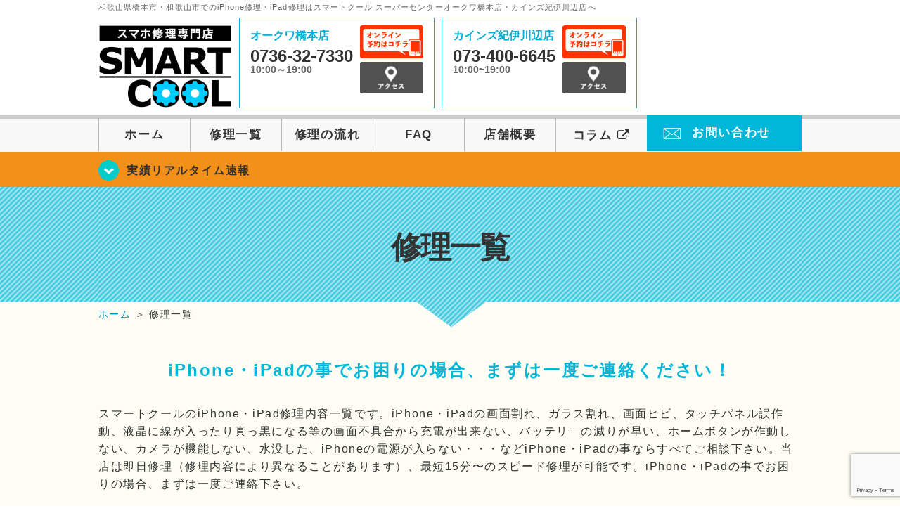

--- FILE ---
content_type: text/html; charset=UTF-8
request_url: https://smartcool-hashimoto.com/repair/
body_size: 10741
content:

<!DOCTYPE HTML>
<html lang="ja">

<head>

  <!-- メタエリアここから -->
  <meta charset="utf-8">
      <meta name="viewport" content="width=1110" />
    <!-- メタエリアここまで -->

  <!--ファビコン・ウェブクリップ　ここから-->
  <link rel="shortcut icon" href="https://smartcool-hashimoto.com/wp-content/themes/smartcool-hashimoto/images/common/favicon.ico">
  <link rel="apple-touch-icon" href="https://smartcool-hashimoto.com/wp-content/themes/smartcool-hashimoto/images/common/favicon.ico">
  <!--ファビコン・ウェブクリップ　ここまで-->

  <!-- スタイルシート読み込みここから -->
  <link rel="stylesheet" href="https://smartcool-hashimoto.com/wp-content/themes/smartcool-hashimoto/css/common.css">
  <link rel="stylesheet" href="https://smartcool-hashimoto.com/wp-content/themes/smartcool-hashimoto/css/layout.css?v231020">
  <link rel="stylesheet" href="https://smartcool-hashimoto.com/wp-content/themes/smartcool-hashimoto/css/parts.css">
  <link rel="stylesheet" href="https://smartcool-hashimoto.com/wp-content/themes/smartcool-hashimoto/css/font-awesome.min.css">
  <link rel="stylesheet" href="https://smartcool-hashimoto.com/wp-content/themes/smartcool-hashimoto/css/slider-pro.min.css">
  <link rel="stylesheet" href="https://smartcool-hashimoto.com/wp-content/themes/smartcool-hashimoto/css/price-table.css">
	 <link rel="stylesheet" href="https://smartcool-hashimoto.com/wp-content/themes/smartcool-hashimoto/css/top-latest-info.css">
  <link rel="stylesheet" href="https://smartcool-hashimoto.com/wp-content/themes/smartcool-hashimoto/js/SlickNav/dist/slicknav.css" />
  <!-- スタイルシート読み込みここまで -->

  <!-- JS読み込みここから -->
  <script src="https://smartcool-hashimoto.com/wp-content/themes/smartcool-hashimoto/js/jquery-1.11.2.min.js"></script>
  <script src="https://smartcool-hashimoto.com/wp-content/themes/smartcool-hashimoto/js/setup.js"></script>
  <script src="https://smartcool-hashimoto.com/wp-content/themes/smartcool-hashimoto/js/jquery.sliderPro.min.js"></script>
  <script src="https://smartcool-hashimoto.com/wp-content/themes/smartcool-hashimoto/js/SlickNav/dist/jquery.slicknav.min.js"></script>
  <script src="https://smartcool-hashimoto.com/wp-content/themes/smartcool-hashimoto/js/footer-discount-banner.js"></script>
  <!-- JS読み込みここまで -->

  <!--[if lt IE 9]（編集不可領域）-->
  <script src="https://smartcool-hashimoto.com/wp-content/themes/smartcool-hashimoto/js/html5shiv.js"></script>
  <script src="https://smartcool-hashimoto.com/wp-content/themes/smartcool-hashimoto/js/selectivizr.js"></script>
  <script src="https://smartcool-hashimoto.com/wp-content/themes/smartcool-hashimoto/js/respond.js"></script>
  <!-- [endif] -->

  <!-- スクリプト記述ここから -->
  <script>
    $(document).ready(function($) {
      $('#slider').fadeIn(500)
      $('#slider').sliderPro({
        width: 1000, //横幅
        height: 400,
        touchSwipe: false,
        arrows: true, //左右の矢印
        buttons: false, //ナビゲーションボタンを出す
        slideDistance: 0, //スライド同士の距離
        visibleSize: '100%', //前後のスライドを表示
        breakpoints: {
          640: {
            width: 1000, //横幅
            responsive: true,
          },
        },
      })
    })
  </script>
  <script>
    $(function() {
      $('#menu').slicknav({
        label: '',
      }, )
    })
  </script>
  <script>
    $(document).ready(function() {
      $('.faq-open').each(function() {
        $(this).css('height', $(this).height() + 'px')
      })
      $('.faq-open:not(:first)').hide()
      $('.faq-btn').click(function() {
        $(this).next('.faq-open').slideToggle('slow').siblings('.faq-open').slideUp('slow')
        $(this).siblings('.faq-btn').removeClass('active')
        $(this).toggleClass('active')
      })
    })
  </script>
  <!-- スクリプト記述ここまで -->
  <meta name='robots' content='index, follow, max-image-preview:large, max-snippet:-1, max-video-preview:-1' />

	<!-- This site is optimized with the Yoast SEO plugin v26.8 - https://yoast.com/product/yoast-seo-wordpress/ -->
	<title>修理一覧 | スマホ修理 スマートクール スーパーセンターオークワ橋本店・カインズ紀伊川辺店</title>
	<meta name="description" content="スマートクールのiPhone・iPad修理内容一覧です。画面ガラス割れ、ビビ等の不具合から、充電が出来ない、バッテリ—の減りが早い、ホームボタンが作動しない、カメラ故障、水没、電源が入らない…など最短15分〜のスピード修理が可能です！" />
	<link rel="canonical" href="https://smartcool-hashimoto.com/repair" />
	<meta property="og:locale" content="ja_JP" />
	<meta property="og:type" content="article" />
	<meta property="og:title" content="修理一覧 | スマホ修理 スマートクール スーパーセンターオークワ橋本店・カインズ紀伊川辺店" />
	<meta property="og:description" content="スマートクールのiPhone・iPad修理内容一覧です。画面ガラス割れ、ビビ等の不具合から、充電が出来ない、バッテリ—の減りが早い、ホームボタンが作動しない、カメラ故障、水没、電源が入らない…など最短15分〜のスピード修理が可能です！" />
	<meta property="og:url" content="https://smartcool-hashimoto.com/repair" />
	<meta property="og:site_name" content="スマホ修理 スマートクール スーパーセンターオークワ橋本店・カインズ紀伊川辺店" />
	<meta property="og:image" content="https://i0.wp.com/smartcool-hashimoto.com/wp-content/uploads/2025/03/share.png?fit=1200%2C630&ssl=1" />
	<meta property="og:image:width" content="1200" />
	<meta property="og:image:height" content="630" />
	<meta property="og:image:type" content="image/png" />
	<meta name="twitter:card" content="summary_large_image" />
	<script type="application/ld+json" class="yoast-schema-graph">{"@context":"https://schema.org","@graph":[{"@type":"WebPage","@id":"https://smartcool-hashimoto.com/repair","url":"https://smartcool-hashimoto.com/repair","name":"修理一覧 | スマホ修理 スマートクール スーパーセンターオークワ橋本店・カインズ紀伊川辺店","isPartOf":{"@id":"https://smartcool-hashimoto.com/#website"},"datePublished":"2021-04-01T01:00:41+00:00","description":"スマートクールのiPhone・iPad修理内容一覧です。画面ガラス割れ、ビビ等の不具合から、充電が出来ない、バッテリ—の減りが早い、ホームボタンが作動しない、カメラ故障、水没、電源が入らない…など最短15分〜のスピード修理が可能です！","inLanguage":"ja","potentialAction":[{"@type":"ReadAction","target":["https://smartcool-hashimoto.com/repair"]}]},{"@type":"WebSite","@id":"https://smartcool-hashimoto.com/#website","url":"https://smartcool-hashimoto.com/","name":"iPhone修理 スマートクール スーパーセンターオークワ橋本店・カインズ紀伊川辺店","description":"スマホ修理ならスマートクール スーパーセンターオークワ橋本店・カインズ紀伊川辺店","publisher":{"@id":"https://smartcool-hashimoto.com/#organization"},"potentialAction":[{"@type":"SearchAction","target":{"@type":"EntryPoint","urlTemplate":"https://smartcool-hashimoto.com/?s={search_term_string}"},"query-input":{"@type":"PropertyValueSpecification","valueRequired":true,"valueName":"search_term_string"}}],"inLanguage":"ja"},{"@type":"Organization","@id":"https://smartcool-hashimoto.com/#organization","name":"iPhone修理 スマートクール スーパーセンターオークワ橋本店・カインズ紀伊川辺店","url":"https://smartcool-hashimoto.com/","logo":{"@type":"ImageObject","inLanguage":"ja","@id":"https://smartcool-hashimoto.com/#/schema/logo/image/","url":"https://i0.wp.com/smartcool-hashimoto.com/wp-content/uploads/2022/09/logo_hashimoto.jpg?fit=557%2C146&ssl=1","contentUrl":"https://i0.wp.com/smartcool-hashimoto.com/wp-content/uploads/2022/09/logo_hashimoto.jpg?fit=557%2C146&ssl=1","width":557,"height":146,"caption":"iPhone修理 スマートクール スーパーセンターオークワ橋本店・カインズ紀伊川辺店"},"image":{"@id":"https://smartcool-hashimoto.com/#/schema/logo/image/"}}]}</script>
	<!-- / Yoast SEO plugin. -->


<link rel='dns-prefetch' href='//stats.wp.com' />
<link rel='dns-prefetch' href='//widgets.wp.com' />
<link rel='dns-prefetch' href='//s0.wp.com' />
<link rel='dns-prefetch' href='//0.gravatar.com' />
<link rel='dns-prefetch' href='//1.gravatar.com' />
<link rel='dns-prefetch' href='//2.gravatar.com' />
<link rel='preconnect' href='//i0.wp.com' />
<link rel='preconnect' href='//c0.wp.com' />
<link rel="alternate" title="oEmbed (JSON)" type="application/json+oembed" href="https://smartcool-hashimoto.com/wp-json/oembed/1.0/embed?url=https%3A%2F%2Fsmartcool-hashimoto.com%2Frepair" />
<link rel="alternate" title="oEmbed (XML)" type="text/xml+oembed" href="https://smartcool-hashimoto.com/wp-json/oembed/1.0/embed?url=https%3A%2F%2Fsmartcool-hashimoto.com%2Frepair&#038;format=xml" />
<style id='wp-img-auto-sizes-contain-inline-css' type='text/css'>
img:is([sizes=auto i],[sizes^="auto," i]){contain-intrinsic-size:3000px 1500px}
/*# sourceURL=wp-img-auto-sizes-contain-inline-css */
</style>
<style id='wp-emoji-styles-inline-css' type='text/css'>

	img.wp-smiley, img.emoji {
		display: inline !important;
		border: none !important;
		box-shadow: none !important;
		height: 1em !important;
		width: 1em !important;
		margin: 0 0.07em !important;
		vertical-align: -0.1em !important;
		background: none !important;
		padding: 0 !important;
	}
/*# sourceURL=wp-emoji-styles-inline-css */
</style>
<style id='wp-block-library-inline-css' type='text/css'>
:root{--wp-block-synced-color:#7a00df;--wp-block-synced-color--rgb:122,0,223;--wp-bound-block-color:var(--wp-block-synced-color);--wp-editor-canvas-background:#ddd;--wp-admin-theme-color:#007cba;--wp-admin-theme-color--rgb:0,124,186;--wp-admin-theme-color-darker-10:#006ba1;--wp-admin-theme-color-darker-10--rgb:0,107,160.5;--wp-admin-theme-color-darker-20:#005a87;--wp-admin-theme-color-darker-20--rgb:0,90,135;--wp-admin-border-width-focus:2px}@media (min-resolution:192dpi){:root{--wp-admin-border-width-focus:1.5px}}.wp-element-button{cursor:pointer}:root .has-very-light-gray-background-color{background-color:#eee}:root .has-very-dark-gray-background-color{background-color:#313131}:root .has-very-light-gray-color{color:#eee}:root .has-very-dark-gray-color{color:#313131}:root .has-vivid-green-cyan-to-vivid-cyan-blue-gradient-background{background:linear-gradient(135deg,#00d084,#0693e3)}:root .has-purple-crush-gradient-background{background:linear-gradient(135deg,#34e2e4,#4721fb 50%,#ab1dfe)}:root .has-hazy-dawn-gradient-background{background:linear-gradient(135deg,#faaca8,#dad0ec)}:root .has-subdued-olive-gradient-background{background:linear-gradient(135deg,#fafae1,#67a671)}:root .has-atomic-cream-gradient-background{background:linear-gradient(135deg,#fdd79a,#004a59)}:root .has-nightshade-gradient-background{background:linear-gradient(135deg,#330968,#31cdcf)}:root .has-midnight-gradient-background{background:linear-gradient(135deg,#020381,#2874fc)}:root{--wp--preset--font-size--normal:16px;--wp--preset--font-size--huge:42px}.has-regular-font-size{font-size:1em}.has-larger-font-size{font-size:2.625em}.has-normal-font-size{font-size:var(--wp--preset--font-size--normal)}.has-huge-font-size{font-size:var(--wp--preset--font-size--huge)}.has-text-align-center{text-align:center}.has-text-align-left{text-align:left}.has-text-align-right{text-align:right}.has-fit-text{white-space:nowrap!important}#end-resizable-editor-section{display:none}.aligncenter{clear:both}.items-justified-left{justify-content:flex-start}.items-justified-center{justify-content:center}.items-justified-right{justify-content:flex-end}.items-justified-space-between{justify-content:space-between}.screen-reader-text{border:0;clip-path:inset(50%);height:1px;margin:-1px;overflow:hidden;padding:0;position:absolute;width:1px;word-wrap:normal!important}.screen-reader-text:focus{background-color:#ddd;clip-path:none;color:#444;display:block;font-size:1em;height:auto;left:5px;line-height:normal;padding:15px 23px 14px;text-decoration:none;top:5px;width:auto;z-index:100000}html :where(.has-border-color){border-style:solid}html :where([style*=border-top-color]){border-top-style:solid}html :where([style*=border-right-color]){border-right-style:solid}html :where([style*=border-bottom-color]){border-bottom-style:solid}html :where([style*=border-left-color]){border-left-style:solid}html :where([style*=border-width]){border-style:solid}html :where([style*=border-top-width]){border-top-style:solid}html :where([style*=border-right-width]){border-right-style:solid}html :where([style*=border-bottom-width]){border-bottom-style:solid}html :where([style*=border-left-width]){border-left-style:solid}html :where(img[class*=wp-image-]){height:auto;max-width:100%}:where(figure){margin:0 0 1em}html :where(.is-position-sticky){--wp-admin--admin-bar--position-offset:var(--wp-admin--admin-bar--height,0px)}@media screen and (max-width:600px){html :where(.is-position-sticky){--wp-admin--admin-bar--position-offset:0px}}
/*wp_block_styles_on_demand_placeholder:6973139df2b2c*/
/*# sourceURL=wp-block-library-inline-css */
</style>
<style id='classic-theme-styles-inline-css' type='text/css'>
/*! This file is auto-generated */
.wp-block-button__link{color:#fff;background-color:#32373c;border-radius:9999px;box-shadow:none;text-decoration:none;padding:calc(.667em + 2px) calc(1.333em + 2px);font-size:1.125em}.wp-block-file__button{background:#32373c;color:#fff;text-decoration:none}
/*# sourceURL=/wp-includes/css/classic-themes.min.css */
</style>
<link rel='stylesheet' id='contact-form-7-css' href='https://smartcool-hashimoto.com/wp-content/plugins/contact-form-7/includes/css/styles.css?ver=6.1.4' type='text/css' media='all' />
<link rel='stylesheet' id='jetpack_likes-css' href='https://c0.wp.com/p/jetpack/15.4/modules/likes/style.css' type='text/css' media='all' />
<link rel='stylesheet' id='wp-pagenavi-css' href='https://smartcool-hashimoto.com/wp-content/plugins/wp-pagenavi/pagenavi-css.css?ver=2.70' type='text/css' media='all' />
<link rel='stylesheet' id='sharedaddy-css' href='https://c0.wp.com/p/jetpack/15.4/modules/sharedaddy/sharing.css' type='text/css' media='all' />
<link rel='stylesheet' id='social-logos-css' href='https://c0.wp.com/p/jetpack/15.4/_inc/social-logos/social-logos.min.css' type='text/css' media='all' />
<link rel="https://api.w.org/" href="https://smartcool-hashimoto.com/wp-json/" /><link rel="alternate" title="JSON" type="application/json" href="https://smartcool-hashimoto.com/wp-json/wp/v2/pages/15" /><link rel="EditURI" type="application/rsd+xml" title="RSD" href="https://smartcool-hashimoto.com/xmlrpc.php?rsd" />
<meta name="generator" content="WordPress 6.9" />
<link rel='shortlink' href='https://wp.me/PeheHY-f' />
	<style>img#wpstats{display:none}</style>
		<!-- 必須テンプレートタグ -->
  <!-- Google tag (gtag.js) -->
<script async src="https://www.googletagmanager.com/gtag/js?id=G-YW9BT0P38Y"></script>
<script>
  window.dataLayer = window.dataLayer || [];
  function gtag(){dataLayer.push(arguments);}
  gtag('js', new Date());

  gtag('config', 'G-YW9BT0P38Y');
</script></head>

<body>
  <article id="conbox">
    <header id="header">
      <h1 class="header-logo-txt">和歌山県橋本市・和歌山市でのiPhone修理・iPad修理はスマートクール スーパーセンターオークワ橋本店・カインズ紀伊川辺店へ</h1>

      <div class="header-inner clearfix">
        <div class="header-logo-box">
          <a href="https://smartcool-hashimoto.com/"><img
              src="https://smartcool-hashimoto.com/wp-content/themes/smartcool-hashimoto/images/common/new_logo2_pc.png" width="100%"
              alt="スマートクール スーパーセンターオークワ橋本店・カインズ紀伊川辺店" /></a>
        </div>
        <div class="header-logo-box-sp">
          <a href="https://smartcool-hashimoto.com/"><img
              src="https://smartcool-hashimoto.com/wp-content/themes/smartcool-hashimoto/images/common/new_logo_sp.png" width="100%"
              alt="スマートクール スーパーセンターオークワ橋本店・カインズ紀伊川辺店" /></a>
        </div>
        <!-- /logo-box -->

        <!-- infoここから -->
        <div class="header-info-box clearfix">

          <div class="header-tel-box header-tel-box-01">
            <div>
              <p class="header-store-name"><a href="https://smartcool-hashimoto.com/about/#access01">オークワ橋本店</a></p>
              <p class="header-tel">0736-32-7330</p>
              <p class="header-time">10:00～19:00</p>
            </div>
            <div class="header-store-btn">
              <p class="header-tel-box-btn rps"><a href="https://select-type.com/rsv/?id=_MhFg1SUOls&c_id=253340&w_flg=1" target="_blank"><img src="https://smartcool-hashimoto.com/wp-content/themes/smartcool-hashimoto/images/common/btn_reserve.jpg" alt="ネット予約"></a></p>
              <p class="header-tel-box-btn rps"><a href="https://smartcool-hashimoto.com/about/#access01"><img src="https://smartcool-hashimoto.com/wp-content/themes/smartcool-hashimoto/images/common/btn_access.png" alt="アクセス"></a></p>
            </div>
          </div>

          <div class="header-tel-box">
            <div>
              <p class="header-store-name"><a href="https://smartcool-hashimoto.com/about/#access02">カインズ紀伊川辺店</a></p>
              <p class="header-tel">073-400-6645</p>
              <p class="header-time">10:00~19:00</p>
            </div>
            <div class="header-store-btn">
              <p class="header-tel-box-btn rps"><a href="https://select-type.com/rsv/?id=lIrQxsLcsU4&c_id=318340&w_flg=1" target="_blank"><img src="https://smartcool-hashimoto.com/wp-content/themes/smartcool-hashimoto/images/common/btn_reserve.jpg" alt="ネット予約"></a></p>
              <p class="header-tel-box-btn rps"><a href="https://smartcool-hashimoto.com/about/#access02"><img src="https://smartcool-hashimoto.com/wp-content/themes/smartcool-hashimoto/images/common/btn_access.png" alt="アクセス"></a></p>
            </div>
          </div>

        </div>
      </div>
      <!-- innerここまで -->

      <!-- スマホ用ナビここから -->
      <div class="menu">
        <ul class="topMenu">
          <li><a href="https://select-type.com/rsv/?id=_MhFg1SUOls&c_id=253340&w_flg=1" target="blank"><i class="fa fa-calendar-check-o" aria-hidden="true"></i><span>橋本店<br>ネット予約</span></a></li>
          <li class="tel-double"><a href="tel:0736-32-7330"><i class="fa fa-phone"></i><span>橋本店<br>発信</span></a></li>
          <li><label for="Panel1"><i class="fa fa-bars"></i></label><span>メニュー</span></li>
          <li class="tel-double"><a href="https://select-type.com/rsv/?id=lIrQxsLcsU4&c_id=318340&w_flg=1" target="blank"><i class="fa fa-calendar-check-o" aria-hidden="true"></i><span>紀伊川辺店<br>ネット予約</span></a></li>
          <li class="tel-double"><a href="tel:073-400-6645"><i class="fa fa-phone"></i><span>紀伊川辺店<br>発信</span></a></li>
        </ul>
        <input type="checkbox" id="Panel1" class="on-off" value="スマホ用ナビ" />
        <ul class="sp_menu">
          <li><a href="https://smartcool-hashimoto.com/">ホーム</a></li>
          <li><a href="https://smartcool-hashimoto.com/repair">修理一覧</a></li>
          <li><a href="https://smartcool-hashimoto.com/flow">修理の流れ</a></li>
          <li><a href="https://smartcool-hashimoto.com/faq">FAQ</a></li>
          <li><a href="https://smartcool-hashimoto.com/about">店舗概要</a></li>
          <li><a href="https://smartcool-group.com/media" target="_blank">コラム <i class="fa fa-external-link" aria-hidden="true" style="font-size: inherit;padding: 0;"></i></a></li>
          <li><a href="https://smartcool-hashimoto.com/contact">お問い合わせ</a></li>
        </ul>
      </div><!-- .menu -->
      <!-- スマホ用ナビここまで -->
      <!-- PC用ナビここから -->
      <nav>
        <ul id="globalnav">
          <li><a href="https://smartcool-hashimoto.com/">ホーム</a></li>
          <li><a href="https://smartcool-hashimoto.com/repair">修理一覧</a></li>
          <li><a href="https://smartcool-hashimoto.com/flow">修理の流れ</a></li>
          <li><a href="https://smartcool-hashimoto.com/faq">FAQ</a></li>
          <li><a href="https://smartcool-hashimoto.com/about">店舗概要</a></li>
          <li><a href="https://smartcool-group.com/media" target="_blank">コラム <i class="fa fa-external-link" aria-hidden="true" style="font-size: inherit;padding: 0;"></i></a></li>
          <li class="header-contact"><a href="https://smartcool-hashimoto.com/contact">お問い合わせ</a></li>
        </ul>
        <!-- PC用ナビここまで -->
      </nav>
    </header>

    <!-- トップページメインイメージここから -->
          <section class="bg-top-eyecatch mb0">
        <div class="bg-eyecatch01">
          <div class="contents">
            <p class="campaign-info"><a href="https://smartcool-hashimoto.com/realtime">実績リアルタイム速報</a></p>
          </div>
        </div>
      </section>

      <div class="img-sub">

                  <h2>修理一覧</h2>
        
      </div><!-- /img-main-sub -->

        <!-- 下層メインイメージここまで -->

    <div id="wrapper">

      <!-- パンくずここから -->
              <div id="breadcrumbs" ><ul><li class="breadcrumb-top" itemscope itemtype="http://data-vocabulary.org/Breadcrumb"><a href="https://smartcool-hashimoto.com/" itemprop="url"><span itemprop="title">ホーム</span></a></li><li>&nbsp;＞&nbsp;</li><li>修理一覧</li></ul></div>            <!-- パンくずここまで -->
<section>
<h2 class="ttl03 mb30">iPhone・iPadの事でお困りの場合、まずは一度ご連絡ください！</h2>
<div class="contents">
<p class="mb50">スマートクールのiPhone・iPad修理内容一覧です。iPhone・iPadの画面割れ、ガラス割れ、画面ヒビ、タッチパネル誤作動、液晶に線が入ったり真っ黒になる等の画面不具合から充電が出来ない、バッテリ—の減りが早い、ホームボタンが作動しない、カメラが機能しない、水没した、iPhoneの電源が入らない・・・などiPhone・iPadの事ならすべてご相談下さい。当店は即日修理（修理内容により異なることがあります）、最短15分〜のスピード修理が可能です。iPhone・iPadの事でお困りの場合、まずは一度ご連絡下さい。</p>
</div>
</section>

<section>
<div class="contents">
<h2 class="ttl01 mb30"><img src="https://smartcool-hashimoto.com/wp-content/themes/smartcool-hashimoto/images/common/icon_spanner.png" width="40" height="39" alt="アイコン" />&nbsp;修理内容一覧</h2>
<h3 class="ttl04">気になる症状をクリック！</h3>
<ul class="clearfix top-repair-list">
  <li><a href="https://smartcool-hashimoto.com/repair/menu08/">
      <p class="top-repair-img-box"><img src="https://smartcool-hashimoto.com/wp-content/themes/smartcool-hashimoto/images/top/repair_bnr_08.png" width="184" alt="iPhoneバッテリー交換修理" /></p>
      <h3 class="top-repair-list-subttl">バッテリー交換修理</h3>
    </a></li>
  <li><a href="https://smartcool-hashimoto.com/repair/menu01/">
      <p class="top-repair-img-box"><img src="https://smartcool-hashimoto.com/wp-content/themes/smartcool-hashimoto/images/top/repair_bnr_01.png" width="184" alt="iPhoneガラス液晶交換修理" /></p>
      <h3 class="top-repair-list-subttl">ガラス液晶交換修理</h3>
    </a></li>
  <li><a href="https://smartcool-hashimoto.com/repair/menu04/">
      <p class="top-repair-img-box"><img src="https://smartcool-hashimoto.com/wp-content/themes/smartcool-hashimoto/images/top/repair_bnr_04.png" width="184" alt="iPhoneカメラ交換修理" /></p>
      <h3 class="top-repair-list-subttl">カメラ交換修理</h3>
  <li><a href="https://smartcool-hashimoto.com/repair/menu05/">
      <p class="top-repair-img-box"><img src="https://smartcool-hashimoto.com/wp-content/themes/smartcool-hashimoto/images/top/repair_bnr_05.png" width="184" alt="iPhoneドックコネクタ交換修理" /></p>
      <h3 class="top-repair-list-subttl">ドックコネクタ<br />交換修理(充電部分)</h3>
    </a></li>
  <li><a href="https://smartcool-hashimoto.com/repair/menu03/">
      <p class="top-repair-img-box"><img src="https://smartcool-hashimoto.com/wp-content/themes/smartcool-hashimoto/images/top/repair_bnr_03.png" width="184" alt="iPhoneホームボタン交換修理" /></p>
      <h3 class="top-repair-list-subttl">ホームボタン交換修理</h3>
    </a></li>
  <li><a href="https://smartcool-hashimoto.com/repair/menu07/">
      <p class="top-repair-img-box"><img src="https://smartcool-hashimoto.com/wp-content/themes/smartcool-hashimoto/images/top/repair_bnr_07.png" width="184" alt="iPhone水没復旧作業" /></p>
      <h3 class="top-repair-list-subttl">水没復旧作業</h3>
    </a></li>
  <li><a href="https://smartcool-hashimoto.com/repair/menu02/">
      <p class="top-repair-img-box"><img src="https://smartcool-hashimoto.com/wp-content/themes/smartcool-hashimoto/images/top/repair_bnr_02.png" width="184" alt="iPhoneスリープボタン交換修理" /></p>
      <h3 class="top-repair-list-subttl">スリープボタン<br />交換修理(電源ボタン)</h3>
    </a></li>
  <li><a href="https://smartcool-hashimoto.com/repair/menu06/">
      <p class="top-repair-img-box"><img src="https://smartcool-hashimoto.com/wp-content/themes/smartcool-hashimoto/images/top/repair_bnr_06.png" width="184" alt="iPhoneスピーカー交換修理" /></p>
      <h3 class="top-repair-list-subttl">スピーカー<br />交換修理</h3>
    </a></li>
        <li><a href="https://smartcool-hashimoto.com/repair/menu14/">
        <p class="top-repair-img-box"><img src="https://smartcool-hashimoto.com/wp-content/themes/smartcool-hashimoto/images/top/repair_bnr_14.png" width="184" alt="iPad バッテリー交換修理" /></p>
        <h3 class="top-repair-list-subttl">背面ガラス修理</h3>
      </a></li>
    <li><a href="https://smartcool-hashimoto.com/repair/menu10/">
      <p class="top-repair-img-box"><img src="https://smartcool-hashimoto.com/wp-content/themes/smartcool-hashimoto/images/top/repair_bnr_09.png" width="184" alt="Android修理" /></p>
      <h3 class="top-repair-list-subttl">Android修理</h3>
    </a></li>
  <li><a href="https://smartcool-hashimoto.com/repair/menu12/">
      <p class="top-repair-img-box"><img src="https://smartcool-hashimoto.com/wp-content/themes/smartcool-hashimoto/images/top/repair_bnr_11.png" width="184" alt="iPad バッテリー交換修理" /></p>
      <h3 class="top-repair-list-subttl">iPad ガラス液晶<br />交換修理</h3>
    </a></li>
  <li><a href="https://smartcool-hashimoto.com/repair/menu13">
      <p class="top-repair-img-box"><img src="https://smartcool-hashimoto.com/wp-content/themes/smartcool-hashimoto/images/top/repair_bnr_12.png" width="184" alt="iPad ガラス液晶交換修理" /></p>
      <h3 class="top-repair-list-subttl">iPad バッテリー<br />交換修理</h3>
    </a></li>
  <li><a href="https://smartcool-hashimoto.com/repair/menu11/">
      <p class="top-repair-img-box"><img src="https://smartcool-hashimoto.com/wp-content/themes/smartcool-hashimoto/images/top/repair_bnr_10.png" width="184" alt="Nintendo Switch修理" /></p>
      <h3 class="top-repair-list-subttl">Switch修理</h3>
    </a></li>
      <li><a href="https://smartcool-hashimoto.com/repair/menu15">
        <p class="top-repair-img-box"><img src="https://smartcool-hashimoto.com/wp-content/themes/smartcool-hashimoto/images/top/repair_bnr_15.png" width="184" alt="iPad ガラス液晶交換修理" /></p>
        <h3 class="top-repair-list-subttl">AppleWatch修理</h3>
      </a></li>
        <li><a href="https://smartcool-hashimoto.com/repair/menu16/">
        <p class="top-repair-img-box"><img src="https://smartcool-hashimoto.com/wp-content/themes/smartcool-hashimoto/images/top/repair_bnr_16.png" width="184" alt="Android修理" /></p>
        <h3 class="top-repair-list-subttl">PC修理</h3>
      </a></li>
    <li></li></ul></div>
</section>

<section>
<div class="contents">
<h2 class="ttl01 mb30"><img src="https://smartcool-hashimoto.com/wp-content/themes/smartcool-hashimoto/images/common/icon_spanner.png" width="40" height="39" alt="アイコン"/>&nbsp;iPhone&nbsp;機種別修理一覧</h2>
<h3 class="ttl04">対象の機種をクリック！</h3>
<ul class="device-list iphone mb50">
<li>
<a href="https://smartcool-hashimoto.com/repair/device/iphone/iphone-13">iPhone<br />13</a>
</li>
<li>
<a href="https://smartcool-hashimoto.com/repair/device/iphone/iphone-12promax">iPhone<br />12<br />Pro<br />Max</a>
</li>
<li>
<a href="https://smartcool-hashimoto.com/repair/device/iphone/iphone-12pro">iPhone<br />12<br />Pro</a>
</li>
<li>
<a href="https://smartcool-hashimoto.com/repair/device/iphone/iphone-12mini">iPhone<br />12<br />mini</a>
</li>
<li>
<a href="https://smartcool-hashimoto.com/repair/device/iphone/iphone-12">iPhone<br />12</a>
</li>
<li>
<a href="https://smartcool-hashimoto.com/repair/device/iphone/iphone-11promax">iPhone<br />11<br />Pro<br />Max</a>
</li>
<li>
<a href="https://smartcool-hashimoto.com/repair/device/iphone/iphone-11pro">iPhone<br />11<br />Pro</a>
</li>
<li>
<a href="https://smartcool-hashimoto.com/repair/device/iphone/iphone-11">iPhone<br />11</a>
</li>
<li>
<a href="https://smartcool-hashimoto.com/repair/device/iphone/iphone-xsmax">iPhone<br />Xs<br />Max</a>
</li>
<li>
<a href="https://smartcool-hashimoto.com/repair/device/iphone/iphone-xs">iPhone<br />Xs</a>
</li>
<li>
<a href="https://smartcool-hashimoto.com/repair/device/iphone/iphone-x">iPhone<br />X</a>
</li>
<li>
<a href="https://smartcool-hashimoto.com/repair/device/iphone/iphone-xr">iPhone<br />XR</a>
</li>
<li>
<a href="https://smartcool-hashimoto.com/repair/device/iphone/iphone-8plus">iPhone<br />8<br />Plus</a>
</li>
<li>
<a href="https://smartcool-hashimoto.com/repair/device/iphone/iphone-8">iPhone<br />8</a>
</li>
<li>
<a href="https://smartcool-hashimoto.com/repair/device/iphone/iphone-7plus">iPhone<br />7<br />Plus</a>
</li>
<li>
<a href="https://smartcool-hashimoto.com/repair/device/iphone/iphone-7">iPhone<br />7</a>
</li>
<li>
<a href="https://smartcool-hashimoto.com/repair/device/iphone/iphone-6splus">iPhone<br />6s<br />Plus</a>
</li>
<li>
<a href="https://smartcool-hashimoto.com/repair/device/iphone/iphone-6s">iPhone<br />6s</a>
</li>
<li>
<a href="https://smartcool-hashimoto.com/repair/device/iphone/iphone-6plus">iPhone<br />6<br />Plus</a>
</li>
<li>
<a href="https://smartcool-hashimoto.com/repair/device/iphone/iphone-6">iPhone<br />6</a>
</li>
<li>
<a href="https://smartcool-hashimoto.com/repair/device/iphone/iphone-se">iPhone<br />SE</a>
</li>
<li>
<a href="https://smartcool-hashimoto.com/repair/device/iphone/iphone-5c">iPhone<br />5c</a>
</li>
<li>
<a href="https://smartcool-hashimoto.com/repair/device/iphone/iphone-5s">iPhone<br />5s</a>
</li>
<li>
<a href="https://smartcool-hashimoto.com/repair/device/iphone/iphone-5">iPhone<br />5</a>
</li>
<li>
<a href="https://smartcool-hashimoto.com/repair/device/iphone/iphone-4s">iPhone<br />4s</a>
</li>
<li>
<a href="https://smartcool-hashimoto.com/repair/device/iphone/iphone-4">iPhone<br />4</a>
</li>
</ul>
</div>
</section>

<section>
<div class="contents">
<h2 class="ttl01 mb30"><img src="https://smartcool-hashimoto.com/wp-content/themes/smartcool-hashimoto/images/common/icon_spanner.png" width="40" height="39" alt="アイコン"/>&nbsp;iPad&nbsp;機種別修理一覧</h2>
<h3 class="ttl04">対象の機種をクリック！</h3>
<ul class="device-list ipad">
<li><a href="https://smartcool-hashimoto.com/repair/device/ipad/ipad-mini4">iPad<br />mini<br />4</a></li>
<li><a href="https://smartcool-hashimoto.com/repair/device/ipad/ipad-mini3">iPad<br />mini<br />3</a></li>
<li><a href="https://smartcool-hashimoto.com/repair/device/ipad/ipad-mini2">iPad<br />mini<br />2</a></li>
<li><a href="https://smartcool-hashimoto.com/repair/device/ipad/ipad-mini">iPad<br />mini</a></li>
<li><a href="https://smartcool-hashimoto.com/repair/device/ipad/ipad-air2">iPad<br />Air<br />2</a></li>
<li><a href="https://smartcool-hashimoto.com/repair/device/ipad/ipad-air">iPad<br />Air</a></li>
<li><a href="https://smartcool-hashimoto.com/repair/device/ipad/ipad-4">iPad<br />4</a></li>
<li><a href="https://smartcool-hashimoto.com/repair/device/ipad/ipad-3">iPad<br />3</a></li>
<li><a href="https://smartcool-hashimoto.com/repair/device/ipad/ipad-2">iPad<br />2</a></li>
</ul>
</div>
</section>

  <!--section>
<div class="contents">

<p class="mb30">
<a href="https://smartcool-hashimoto.com/kaitori/"><img src="https://smartcool-hashimoto.com/wp-content/themes/smartcool-hashimoto/images/top/bnr_kaitori.png" alt="買取サービス"/></a></p>

</div>
</section-->

  <section class="bg-cmn-bnr">
    <div class="contents">
      <div class="common-bnr-box02 clearfix">
    <p class="common-bnr01"><a href="tel:0736-32-7330"><img
                src="https://smartcool-hashimoto.com/wp-content/themes/smartcool-hashimoto/images/common/bnr_common02.png?v1" alt="気軽にお問い合わせ下さい"
                width="478" height="126"></a></p>
    <p class="common-bnr02"><a href="tel:073-400-6645"><img
                src="https://smartcool-hashimoto.com/wp-content/themes/smartcool-hashimoto/images/common/bnr_common02_2.png?v1" alt="気軽にお問い合わせ下さい"
                width="478" height="126"></a></p>
</div>
<div class="common-bnr-box02 clearfix">
    <p class="common-bnr01"><a href="https://smartcool-hashimoto.com/contact#hashimoto"><img
                src="https://smartcool-hashimoto.com/wp-content/themes/smartcool-hashimoto/images/common/bnr_common03.png" alt="メールでのお問い合わせはこちら"
                width="478" height="126"></a></p>
    <p class="common-bnr02"><a href="https://smartcool-hashimoto.com/contact#kawabe"><img
                src="https://smartcool-hashimoto.com/wp-content/themes/smartcool-hashimoto/images/common/bnr_common03_2.png" alt="メールでのお問い合わせはこちら"
                width="478" height="126"></a></p>
</div>
    </div>
  </section>
</div><!--wrapper-->
</article><!--/conbox -->

<footer>

  <div id="pagetop">
    <a href="#header"><img src="https://smartcool-hashimoto.com/wp-content/themes/smartcool-hashimoto/images/common/btn_pagetop.png" width="60"
        height="60" alt="ページトップ" /></a>
  </div><!--/pagetop-->
    <div class="discount">
    <div class="discount-header">
      ご来店予約で割引致します！
      <span class="discount-icon">+</span>
    </div>
    <div class="discount-content">
              <div class="discount-item">
          <div class="discount-item-header">
            来店予約で¥500割引!!
          </div>
          <ul class="discount-item-details">
                        <li>
              <p>※コーティング・各種メンテは対象外</p>
            </li>
          </ul>
          <a href="https://select-type.com/rsv/?id=_MhFg1SUOls&#038;c_id=253340&#038;w_flg=1" class="discount-button" target="_blank">
            オークワ橋本店<br>予約フォームへ
          </a>
        </div>
              <div class="discount-item">
          <div class="discount-item-header">
            来店予約で¥500割引!!
          </div>
          <ul class="discount-item-details">
                        <li>
              <p>※コーティング・各種メンテは対象外</p>
            </li>
          </ul>
          <a href="https://select-type.com/rsv/?id=lIrQxsLcsU4&#038;c_id=318340&#038;w_flg=1" class="discount-button" target="_blank">
            カインズ紀伊川辺店<br>予約フォームへ
          </a>
        </div>
          </div>
  </div>

  <div class="footer-outer">
    <div class="footer-inner">
      <div id="box-ft-info">
        <div class="footer-logo-box mb10">
          <h1 class="footer-logo-txt02">iPhone修理・iPad修理 <span class="footer-logo-txt03">地域最安値</span></h1>
          <h1 class="footer-logo-txt01">スマートクール 和歌山</h1>
        </div><!--/footer-logo-->

        <div class="footer-address-box">
          <p><span>スーパーセンターオークワ橋本店</span></p>
          <p class="adress-box-tel">0736-32-7330</p>
          <p>〒649-6312 和歌山県橋本市妻2-2-25 スーパーセンターオークワ橋本 1階</p>
          <p><span>カインズ紀伊川辺店</span></p>
          <p class="adress-box-tel">073-400-6645</p>
          <p>〒649-6312 和歌山県和歌山市川辺-220 カインズ紀伊川辺 1階</p>
        </div>
      </div>

      <div id="box-ft-nav">
        <ul class="clearfix">
          <li class="footer-nav01 footer-nav-list01">
            <ul>
              <li><a href="https://smartcool-hashimoto.com/">ホーム</a></li>
            </ul>
          </li>
          <li class="footer-nav01 footer-nav-list02">
            <ul>
              <li><a href="https://smartcool-hashimoto.com/repair/">修理一覧</a></li>
              <li class="sp-none"><a
                  href="https://smartcool-hashimoto.com/repair/menu01/">-&nbsp;ガラス液晶交換修理</a></li>
              <li class="sp-none"><a href="https://smartcool-hashimoto.com/repair/menu02/">-&nbsp;スリープボタン交換修理（電源ボタン）</a>
              </li>
              <li class="sp-none"><a
                  href="https://smartcool-hashimoto.com/repair/menu03/">-&nbsp;ホームボタン交換修理</a></li>
              <li class="sp-none"><a
                  href="https://smartcool-hashimoto.com/repair/menu04/">-&nbsp;カメラ交換修理</a></li>
              <li class="sp-none"><a
                  href="https://smartcool-hashimoto.com/repair/menu05/">-&nbsp;ドックコネクター交換修理</a></li>
              <li class="sp-none"><a
                  href="https://smartcool-hashimoto.com/repair/menu06/">-&nbsp;スピーカー交換修理</a></li>
              <li class="sp-none"><a
                  href="https://smartcool-hashimoto.com/repair/menu07/">-&nbsp;水没復旧修理</a></li>
              <li class="sp-none"><a
                  href="https://smartcool-hashimoto.com/repair/menu08/">-&nbsp;バッテリー交換修理</a></li>
              <li class="sp-none"><a href="https://smartcool-hashimoto.com/repair/menu09/">-&nbsp;その他修理</a>
              </li>
              <li class="sp-none"><a
                  href="https://smartcool-hashimoto.com/repair/menu10/">-&nbsp;Android修理</a></li>
              <li class="sp-none"><a href="https://smartcool-hashimoto.com/repair/menu11/">-&nbsp;Nintendo
                  Switch修理</a></li>
            </ul>
          </li>
          <li class="footer-nav01 footer-nav-list03">
            <ul>
              <li><a href="https://smartcool-hashimoto.com/repair/device/iphone/">iPhone機種別修理一覧</a></li>
              <li><a href="https://smartcool-hashimoto.com/repair/device/ipad/">iPad機種別修理一覧</a></li>
              <li><a href="https://smartcool-hashimoto.com/flow/">来店のご案内・修理の流れ</a></li>
              <li><a href="https://smartcool-hashimoto.com/voice/">お客様の声</a></li>
              <li><a href="https://smartcool-hashimoto.com/faq/">よくあるご質問</a></li>
              <li><a href="https://smartcool-hashimoto.com/about/">店舗情報・アクセス</a></li>
              <li><a href="https://smartcool-hashimoto.com/blog/">お知らせブログ</a></li>
              <li><a href="https://smartcool-hashimoto.com/menseki/">注意事項・免責事項</a></li>
              <li><a href="https://smartcool-hashimoto.com/privacy/">プライバシーポリシー</a></li>
              <li class="media-link"><a href="https://smartcool-group.com/media" target="_blank">スマテクマガジン
                  <i class="fa fa-external-link" aria-hidden="true"></i></a></li>
            </ul>
            <!--ul class="footer-nav-list04">
			<li><a href="https://www.facebook.com/%E3%82%B9%E3%83%9E%E3%83%BC%E3%83%88%E3%82%AF%E3%83%BC%E3%83%AB-%E3%82%A2%E3%83%AA%E3%82%AA%E9%B3%B3%E5%BA%97-914517168707806/" target="_blank"><img src="https://smartcool-hashimoto.com/wp-content/themes/smartcool-hashimoto/images/common/btn_fb.png" width="30" alt="Facebook" /></a></li>
			<li><a href="https://twitter.com/scootori" target="_blank"><img src="https://smartcool-hashimoto.com/wp-content/themes/smartcool-hashimoto/images/common/btn_twitt.png" width="30" alt="Twitter" /></a></li>
			<li><a href="https://www.instagram.com/sc.toin" target="_blank"><img src="https://smartcool-hashimoto.com/wp-content/themes/smartcool-hashimoto/images/common/btn_insta.png" width="30" alt="Instagram" /></a></li>
		</ul-->
          </li>
        </ul>
      </div><!--/box-ft-nav-->


    </div><!--/footer_inner-->
  </div><!--/footer-outer-->

  <div class="box-copyright-outer">
    <div class="box-copyright">
      &copy; 2017 - 2026 スマートクール
    </div><!--/box-copyright -->
  </div><!--/box-copyright-outer -->

</footer><!--/footer-->
<script type="speculationrules">
{"prefetch":[{"source":"document","where":{"and":[{"href_matches":"/*"},{"not":{"href_matches":["/wp-*.php","/wp-admin/*","/wp-content/uploads/*","/wp-content/*","/wp-content/plugins/*","/wp-content/themes/smartcool-hashimoto/*","/*\\?(.+)"]}},{"not":{"selector_matches":"a[rel~=\"nofollow\"]"}},{"not":{"selector_matches":".no-prefetch, .no-prefetch a"}}]},"eagerness":"conservative"}]}
</script>
<script type="text/javascript" src="https://c0.wp.com/c/6.9/wp-includes/js/dist/hooks.min.js" id="wp-hooks-js"></script>
<script type="text/javascript" src="https://c0.wp.com/c/6.9/wp-includes/js/dist/i18n.min.js" id="wp-i18n-js"></script>
<script type="text/javascript" id="wp-i18n-js-after">
/* <![CDATA[ */
wp.i18n.setLocaleData( { 'text direction\u0004ltr': [ 'ltr' ] } );
//# sourceURL=wp-i18n-js-after
/* ]]> */
</script>
<script type="text/javascript" src="https://smartcool-hashimoto.com/wp-content/plugins/contact-form-7/includes/swv/js/index.js?ver=6.1.4" id="swv-js"></script>
<script type="text/javascript" id="contact-form-7-js-translations">
/* <![CDATA[ */
( function( domain, translations ) {
	var localeData = translations.locale_data[ domain ] || translations.locale_data.messages;
	localeData[""].domain = domain;
	wp.i18n.setLocaleData( localeData, domain );
} )( "contact-form-7", {"translation-revision-date":"2025-11-30 08:12:23+0000","generator":"GlotPress\/4.0.3","domain":"messages","locale_data":{"messages":{"":{"domain":"messages","plural-forms":"nplurals=1; plural=0;","lang":"ja_JP"},"This contact form is placed in the wrong place.":["\u3053\u306e\u30b3\u30f3\u30bf\u30af\u30c8\u30d5\u30a9\u30fc\u30e0\u306f\u9593\u9055\u3063\u305f\u4f4d\u7f6e\u306b\u7f6e\u304b\u308c\u3066\u3044\u307e\u3059\u3002"],"Error:":["\u30a8\u30e9\u30fc:"]}},"comment":{"reference":"includes\/js\/index.js"}} );
//# sourceURL=contact-form-7-js-translations
/* ]]> */
</script>
<script type="text/javascript" id="contact-form-7-js-before">
/* <![CDATA[ */
var wpcf7 = {
    "api": {
        "root": "https:\/\/smartcool-hashimoto.com\/wp-json\/",
        "namespace": "contact-form-7\/v1"
    }
};
//# sourceURL=contact-form-7-js-before
/* ]]> */
</script>
<script type="text/javascript" src="https://smartcool-hashimoto.com/wp-content/plugins/contact-form-7/includes/js/index.js?ver=6.1.4" id="contact-form-7-js"></script>
<script type="text/javascript" src="https://www.google.com/recaptcha/api.js?render=6LfIcmEnAAAAACBELR4_BONyAFK5bYp3NO21yPJI&amp;ver=3.0" id="google-recaptcha-js"></script>
<script type="text/javascript" src="https://c0.wp.com/c/6.9/wp-includes/js/dist/vendor/wp-polyfill.min.js" id="wp-polyfill-js"></script>
<script type="text/javascript" id="wpcf7-recaptcha-js-before">
/* <![CDATA[ */
var wpcf7_recaptcha = {
    "sitekey": "6LfIcmEnAAAAACBELR4_BONyAFK5bYp3NO21yPJI",
    "actions": {
        "homepage": "homepage",
        "contactform": "contactform"
    }
};
//# sourceURL=wpcf7-recaptcha-js-before
/* ]]> */
</script>
<script type="text/javascript" src="https://smartcool-hashimoto.com/wp-content/plugins/contact-form-7/modules/recaptcha/index.js?ver=6.1.4" id="wpcf7-recaptcha-js"></script>
<script type="text/javascript" id="jetpack-stats-js-before">
/* <![CDATA[ */
_stq = window._stq || [];
_stq.push([ "view", {"v":"ext","blog":"210976822","post":"15","tz":"9","srv":"smartcool-hashimoto.com","j":"1:15.4"} ]);
_stq.push([ "clickTrackerInit", "210976822", "15" ]);
//# sourceURL=jetpack-stats-js-before
/* ]]> */
</script>
<script type="text/javascript" src="https://stats.wp.com/e-202604.js" id="jetpack-stats-js" defer="defer" data-wp-strategy="defer"></script>
<script id="wp-emoji-settings" type="application/json">
{"baseUrl":"https://s.w.org/images/core/emoji/17.0.2/72x72/","ext":".png","svgUrl":"https://s.w.org/images/core/emoji/17.0.2/svg/","svgExt":".svg","source":{"concatemoji":"https://smartcool-hashimoto.com/wp-includes/js/wp-emoji-release.min.js?ver=6.9"}}
</script>
<script type="module">
/* <![CDATA[ */
/*! This file is auto-generated */
const a=JSON.parse(document.getElementById("wp-emoji-settings").textContent),o=(window._wpemojiSettings=a,"wpEmojiSettingsSupports"),s=["flag","emoji"];function i(e){try{var t={supportTests:e,timestamp:(new Date).valueOf()};sessionStorage.setItem(o,JSON.stringify(t))}catch(e){}}function c(e,t,n){e.clearRect(0,0,e.canvas.width,e.canvas.height),e.fillText(t,0,0);t=new Uint32Array(e.getImageData(0,0,e.canvas.width,e.canvas.height).data);e.clearRect(0,0,e.canvas.width,e.canvas.height),e.fillText(n,0,0);const a=new Uint32Array(e.getImageData(0,0,e.canvas.width,e.canvas.height).data);return t.every((e,t)=>e===a[t])}function p(e,t){e.clearRect(0,0,e.canvas.width,e.canvas.height),e.fillText(t,0,0);var n=e.getImageData(16,16,1,1);for(let e=0;e<n.data.length;e++)if(0!==n.data[e])return!1;return!0}function u(e,t,n,a){switch(t){case"flag":return n(e,"\ud83c\udff3\ufe0f\u200d\u26a7\ufe0f","\ud83c\udff3\ufe0f\u200b\u26a7\ufe0f")?!1:!n(e,"\ud83c\udde8\ud83c\uddf6","\ud83c\udde8\u200b\ud83c\uddf6")&&!n(e,"\ud83c\udff4\udb40\udc67\udb40\udc62\udb40\udc65\udb40\udc6e\udb40\udc67\udb40\udc7f","\ud83c\udff4\u200b\udb40\udc67\u200b\udb40\udc62\u200b\udb40\udc65\u200b\udb40\udc6e\u200b\udb40\udc67\u200b\udb40\udc7f");case"emoji":return!a(e,"\ud83e\u1fac8")}return!1}function f(e,t,n,a){let r;const o=(r="undefined"!=typeof WorkerGlobalScope&&self instanceof WorkerGlobalScope?new OffscreenCanvas(300,150):document.createElement("canvas")).getContext("2d",{willReadFrequently:!0}),s=(o.textBaseline="top",o.font="600 32px Arial",{});return e.forEach(e=>{s[e]=t(o,e,n,a)}),s}function r(e){var t=document.createElement("script");t.src=e,t.defer=!0,document.head.appendChild(t)}a.supports={everything:!0,everythingExceptFlag:!0},new Promise(t=>{let n=function(){try{var e=JSON.parse(sessionStorage.getItem(o));if("object"==typeof e&&"number"==typeof e.timestamp&&(new Date).valueOf()<e.timestamp+604800&&"object"==typeof e.supportTests)return e.supportTests}catch(e){}return null}();if(!n){if("undefined"!=typeof Worker&&"undefined"!=typeof OffscreenCanvas&&"undefined"!=typeof URL&&URL.createObjectURL&&"undefined"!=typeof Blob)try{var e="postMessage("+f.toString()+"("+[JSON.stringify(s),u.toString(),c.toString(),p.toString()].join(",")+"));",a=new Blob([e],{type:"text/javascript"});const r=new Worker(URL.createObjectURL(a),{name:"wpTestEmojiSupports"});return void(r.onmessage=e=>{i(n=e.data),r.terminate(),t(n)})}catch(e){}i(n=f(s,u,c,p))}t(n)}).then(e=>{for(const n in e)a.supports[n]=e[n],a.supports.everything=a.supports.everything&&a.supports[n],"flag"!==n&&(a.supports.everythingExceptFlag=a.supports.everythingExceptFlag&&a.supports[n]);var t;a.supports.everythingExceptFlag=a.supports.everythingExceptFlag&&!a.supports.flag,a.supports.everything||((t=a.source||{}).concatemoji?r(t.concatemoji):t.wpemoji&&t.twemoji&&(r(t.twemoji),r(t.wpemoji)))});
//# sourceURL=https://smartcool-hashimoto.com/wp-includes/js/wp-emoji-loader.min.js
/* ]]> */
</script>


</body>

</html>

--- FILE ---
content_type: text/html; charset=utf-8
request_url: https://www.google.com/recaptcha/api2/anchor?ar=1&k=6LfIcmEnAAAAACBELR4_BONyAFK5bYp3NO21yPJI&co=aHR0cHM6Ly9zbWFydGNvb2wtaGFzaGltb3RvLmNvbTo0NDM.&hl=en&v=PoyoqOPhxBO7pBk68S4YbpHZ&size=invisible&anchor-ms=20000&execute-ms=30000&cb=lnw56qob16wa
body_size: 48657
content:
<!DOCTYPE HTML><html dir="ltr" lang="en"><head><meta http-equiv="Content-Type" content="text/html; charset=UTF-8">
<meta http-equiv="X-UA-Compatible" content="IE=edge">
<title>reCAPTCHA</title>
<style type="text/css">
/* cyrillic-ext */
@font-face {
  font-family: 'Roboto';
  font-style: normal;
  font-weight: 400;
  font-stretch: 100%;
  src: url(//fonts.gstatic.com/s/roboto/v48/KFO7CnqEu92Fr1ME7kSn66aGLdTylUAMa3GUBHMdazTgWw.woff2) format('woff2');
  unicode-range: U+0460-052F, U+1C80-1C8A, U+20B4, U+2DE0-2DFF, U+A640-A69F, U+FE2E-FE2F;
}
/* cyrillic */
@font-face {
  font-family: 'Roboto';
  font-style: normal;
  font-weight: 400;
  font-stretch: 100%;
  src: url(//fonts.gstatic.com/s/roboto/v48/KFO7CnqEu92Fr1ME7kSn66aGLdTylUAMa3iUBHMdazTgWw.woff2) format('woff2');
  unicode-range: U+0301, U+0400-045F, U+0490-0491, U+04B0-04B1, U+2116;
}
/* greek-ext */
@font-face {
  font-family: 'Roboto';
  font-style: normal;
  font-weight: 400;
  font-stretch: 100%;
  src: url(//fonts.gstatic.com/s/roboto/v48/KFO7CnqEu92Fr1ME7kSn66aGLdTylUAMa3CUBHMdazTgWw.woff2) format('woff2');
  unicode-range: U+1F00-1FFF;
}
/* greek */
@font-face {
  font-family: 'Roboto';
  font-style: normal;
  font-weight: 400;
  font-stretch: 100%;
  src: url(//fonts.gstatic.com/s/roboto/v48/KFO7CnqEu92Fr1ME7kSn66aGLdTylUAMa3-UBHMdazTgWw.woff2) format('woff2');
  unicode-range: U+0370-0377, U+037A-037F, U+0384-038A, U+038C, U+038E-03A1, U+03A3-03FF;
}
/* math */
@font-face {
  font-family: 'Roboto';
  font-style: normal;
  font-weight: 400;
  font-stretch: 100%;
  src: url(//fonts.gstatic.com/s/roboto/v48/KFO7CnqEu92Fr1ME7kSn66aGLdTylUAMawCUBHMdazTgWw.woff2) format('woff2');
  unicode-range: U+0302-0303, U+0305, U+0307-0308, U+0310, U+0312, U+0315, U+031A, U+0326-0327, U+032C, U+032F-0330, U+0332-0333, U+0338, U+033A, U+0346, U+034D, U+0391-03A1, U+03A3-03A9, U+03B1-03C9, U+03D1, U+03D5-03D6, U+03F0-03F1, U+03F4-03F5, U+2016-2017, U+2034-2038, U+203C, U+2040, U+2043, U+2047, U+2050, U+2057, U+205F, U+2070-2071, U+2074-208E, U+2090-209C, U+20D0-20DC, U+20E1, U+20E5-20EF, U+2100-2112, U+2114-2115, U+2117-2121, U+2123-214F, U+2190, U+2192, U+2194-21AE, U+21B0-21E5, U+21F1-21F2, U+21F4-2211, U+2213-2214, U+2216-22FF, U+2308-230B, U+2310, U+2319, U+231C-2321, U+2336-237A, U+237C, U+2395, U+239B-23B7, U+23D0, U+23DC-23E1, U+2474-2475, U+25AF, U+25B3, U+25B7, U+25BD, U+25C1, U+25CA, U+25CC, U+25FB, U+266D-266F, U+27C0-27FF, U+2900-2AFF, U+2B0E-2B11, U+2B30-2B4C, U+2BFE, U+3030, U+FF5B, U+FF5D, U+1D400-1D7FF, U+1EE00-1EEFF;
}
/* symbols */
@font-face {
  font-family: 'Roboto';
  font-style: normal;
  font-weight: 400;
  font-stretch: 100%;
  src: url(//fonts.gstatic.com/s/roboto/v48/KFO7CnqEu92Fr1ME7kSn66aGLdTylUAMaxKUBHMdazTgWw.woff2) format('woff2');
  unicode-range: U+0001-000C, U+000E-001F, U+007F-009F, U+20DD-20E0, U+20E2-20E4, U+2150-218F, U+2190, U+2192, U+2194-2199, U+21AF, U+21E6-21F0, U+21F3, U+2218-2219, U+2299, U+22C4-22C6, U+2300-243F, U+2440-244A, U+2460-24FF, U+25A0-27BF, U+2800-28FF, U+2921-2922, U+2981, U+29BF, U+29EB, U+2B00-2BFF, U+4DC0-4DFF, U+FFF9-FFFB, U+10140-1018E, U+10190-1019C, U+101A0, U+101D0-101FD, U+102E0-102FB, U+10E60-10E7E, U+1D2C0-1D2D3, U+1D2E0-1D37F, U+1F000-1F0FF, U+1F100-1F1AD, U+1F1E6-1F1FF, U+1F30D-1F30F, U+1F315, U+1F31C, U+1F31E, U+1F320-1F32C, U+1F336, U+1F378, U+1F37D, U+1F382, U+1F393-1F39F, U+1F3A7-1F3A8, U+1F3AC-1F3AF, U+1F3C2, U+1F3C4-1F3C6, U+1F3CA-1F3CE, U+1F3D4-1F3E0, U+1F3ED, U+1F3F1-1F3F3, U+1F3F5-1F3F7, U+1F408, U+1F415, U+1F41F, U+1F426, U+1F43F, U+1F441-1F442, U+1F444, U+1F446-1F449, U+1F44C-1F44E, U+1F453, U+1F46A, U+1F47D, U+1F4A3, U+1F4B0, U+1F4B3, U+1F4B9, U+1F4BB, U+1F4BF, U+1F4C8-1F4CB, U+1F4D6, U+1F4DA, U+1F4DF, U+1F4E3-1F4E6, U+1F4EA-1F4ED, U+1F4F7, U+1F4F9-1F4FB, U+1F4FD-1F4FE, U+1F503, U+1F507-1F50B, U+1F50D, U+1F512-1F513, U+1F53E-1F54A, U+1F54F-1F5FA, U+1F610, U+1F650-1F67F, U+1F687, U+1F68D, U+1F691, U+1F694, U+1F698, U+1F6AD, U+1F6B2, U+1F6B9-1F6BA, U+1F6BC, U+1F6C6-1F6CF, U+1F6D3-1F6D7, U+1F6E0-1F6EA, U+1F6F0-1F6F3, U+1F6F7-1F6FC, U+1F700-1F7FF, U+1F800-1F80B, U+1F810-1F847, U+1F850-1F859, U+1F860-1F887, U+1F890-1F8AD, U+1F8B0-1F8BB, U+1F8C0-1F8C1, U+1F900-1F90B, U+1F93B, U+1F946, U+1F984, U+1F996, U+1F9E9, U+1FA00-1FA6F, U+1FA70-1FA7C, U+1FA80-1FA89, U+1FA8F-1FAC6, U+1FACE-1FADC, U+1FADF-1FAE9, U+1FAF0-1FAF8, U+1FB00-1FBFF;
}
/* vietnamese */
@font-face {
  font-family: 'Roboto';
  font-style: normal;
  font-weight: 400;
  font-stretch: 100%;
  src: url(//fonts.gstatic.com/s/roboto/v48/KFO7CnqEu92Fr1ME7kSn66aGLdTylUAMa3OUBHMdazTgWw.woff2) format('woff2');
  unicode-range: U+0102-0103, U+0110-0111, U+0128-0129, U+0168-0169, U+01A0-01A1, U+01AF-01B0, U+0300-0301, U+0303-0304, U+0308-0309, U+0323, U+0329, U+1EA0-1EF9, U+20AB;
}
/* latin-ext */
@font-face {
  font-family: 'Roboto';
  font-style: normal;
  font-weight: 400;
  font-stretch: 100%;
  src: url(//fonts.gstatic.com/s/roboto/v48/KFO7CnqEu92Fr1ME7kSn66aGLdTylUAMa3KUBHMdazTgWw.woff2) format('woff2');
  unicode-range: U+0100-02BA, U+02BD-02C5, U+02C7-02CC, U+02CE-02D7, U+02DD-02FF, U+0304, U+0308, U+0329, U+1D00-1DBF, U+1E00-1E9F, U+1EF2-1EFF, U+2020, U+20A0-20AB, U+20AD-20C0, U+2113, U+2C60-2C7F, U+A720-A7FF;
}
/* latin */
@font-face {
  font-family: 'Roboto';
  font-style: normal;
  font-weight: 400;
  font-stretch: 100%;
  src: url(//fonts.gstatic.com/s/roboto/v48/KFO7CnqEu92Fr1ME7kSn66aGLdTylUAMa3yUBHMdazQ.woff2) format('woff2');
  unicode-range: U+0000-00FF, U+0131, U+0152-0153, U+02BB-02BC, U+02C6, U+02DA, U+02DC, U+0304, U+0308, U+0329, U+2000-206F, U+20AC, U+2122, U+2191, U+2193, U+2212, U+2215, U+FEFF, U+FFFD;
}
/* cyrillic-ext */
@font-face {
  font-family: 'Roboto';
  font-style: normal;
  font-weight: 500;
  font-stretch: 100%;
  src: url(//fonts.gstatic.com/s/roboto/v48/KFO7CnqEu92Fr1ME7kSn66aGLdTylUAMa3GUBHMdazTgWw.woff2) format('woff2');
  unicode-range: U+0460-052F, U+1C80-1C8A, U+20B4, U+2DE0-2DFF, U+A640-A69F, U+FE2E-FE2F;
}
/* cyrillic */
@font-face {
  font-family: 'Roboto';
  font-style: normal;
  font-weight: 500;
  font-stretch: 100%;
  src: url(//fonts.gstatic.com/s/roboto/v48/KFO7CnqEu92Fr1ME7kSn66aGLdTylUAMa3iUBHMdazTgWw.woff2) format('woff2');
  unicode-range: U+0301, U+0400-045F, U+0490-0491, U+04B0-04B1, U+2116;
}
/* greek-ext */
@font-face {
  font-family: 'Roboto';
  font-style: normal;
  font-weight: 500;
  font-stretch: 100%;
  src: url(//fonts.gstatic.com/s/roboto/v48/KFO7CnqEu92Fr1ME7kSn66aGLdTylUAMa3CUBHMdazTgWw.woff2) format('woff2');
  unicode-range: U+1F00-1FFF;
}
/* greek */
@font-face {
  font-family: 'Roboto';
  font-style: normal;
  font-weight: 500;
  font-stretch: 100%;
  src: url(//fonts.gstatic.com/s/roboto/v48/KFO7CnqEu92Fr1ME7kSn66aGLdTylUAMa3-UBHMdazTgWw.woff2) format('woff2');
  unicode-range: U+0370-0377, U+037A-037F, U+0384-038A, U+038C, U+038E-03A1, U+03A3-03FF;
}
/* math */
@font-face {
  font-family: 'Roboto';
  font-style: normal;
  font-weight: 500;
  font-stretch: 100%;
  src: url(//fonts.gstatic.com/s/roboto/v48/KFO7CnqEu92Fr1ME7kSn66aGLdTylUAMawCUBHMdazTgWw.woff2) format('woff2');
  unicode-range: U+0302-0303, U+0305, U+0307-0308, U+0310, U+0312, U+0315, U+031A, U+0326-0327, U+032C, U+032F-0330, U+0332-0333, U+0338, U+033A, U+0346, U+034D, U+0391-03A1, U+03A3-03A9, U+03B1-03C9, U+03D1, U+03D5-03D6, U+03F0-03F1, U+03F4-03F5, U+2016-2017, U+2034-2038, U+203C, U+2040, U+2043, U+2047, U+2050, U+2057, U+205F, U+2070-2071, U+2074-208E, U+2090-209C, U+20D0-20DC, U+20E1, U+20E5-20EF, U+2100-2112, U+2114-2115, U+2117-2121, U+2123-214F, U+2190, U+2192, U+2194-21AE, U+21B0-21E5, U+21F1-21F2, U+21F4-2211, U+2213-2214, U+2216-22FF, U+2308-230B, U+2310, U+2319, U+231C-2321, U+2336-237A, U+237C, U+2395, U+239B-23B7, U+23D0, U+23DC-23E1, U+2474-2475, U+25AF, U+25B3, U+25B7, U+25BD, U+25C1, U+25CA, U+25CC, U+25FB, U+266D-266F, U+27C0-27FF, U+2900-2AFF, U+2B0E-2B11, U+2B30-2B4C, U+2BFE, U+3030, U+FF5B, U+FF5D, U+1D400-1D7FF, U+1EE00-1EEFF;
}
/* symbols */
@font-face {
  font-family: 'Roboto';
  font-style: normal;
  font-weight: 500;
  font-stretch: 100%;
  src: url(//fonts.gstatic.com/s/roboto/v48/KFO7CnqEu92Fr1ME7kSn66aGLdTylUAMaxKUBHMdazTgWw.woff2) format('woff2');
  unicode-range: U+0001-000C, U+000E-001F, U+007F-009F, U+20DD-20E0, U+20E2-20E4, U+2150-218F, U+2190, U+2192, U+2194-2199, U+21AF, U+21E6-21F0, U+21F3, U+2218-2219, U+2299, U+22C4-22C6, U+2300-243F, U+2440-244A, U+2460-24FF, U+25A0-27BF, U+2800-28FF, U+2921-2922, U+2981, U+29BF, U+29EB, U+2B00-2BFF, U+4DC0-4DFF, U+FFF9-FFFB, U+10140-1018E, U+10190-1019C, U+101A0, U+101D0-101FD, U+102E0-102FB, U+10E60-10E7E, U+1D2C0-1D2D3, U+1D2E0-1D37F, U+1F000-1F0FF, U+1F100-1F1AD, U+1F1E6-1F1FF, U+1F30D-1F30F, U+1F315, U+1F31C, U+1F31E, U+1F320-1F32C, U+1F336, U+1F378, U+1F37D, U+1F382, U+1F393-1F39F, U+1F3A7-1F3A8, U+1F3AC-1F3AF, U+1F3C2, U+1F3C4-1F3C6, U+1F3CA-1F3CE, U+1F3D4-1F3E0, U+1F3ED, U+1F3F1-1F3F3, U+1F3F5-1F3F7, U+1F408, U+1F415, U+1F41F, U+1F426, U+1F43F, U+1F441-1F442, U+1F444, U+1F446-1F449, U+1F44C-1F44E, U+1F453, U+1F46A, U+1F47D, U+1F4A3, U+1F4B0, U+1F4B3, U+1F4B9, U+1F4BB, U+1F4BF, U+1F4C8-1F4CB, U+1F4D6, U+1F4DA, U+1F4DF, U+1F4E3-1F4E6, U+1F4EA-1F4ED, U+1F4F7, U+1F4F9-1F4FB, U+1F4FD-1F4FE, U+1F503, U+1F507-1F50B, U+1F50D, U+1F512-1F513, U+1F53E-1F54A, U+1F54F-1F5FA, U+1F610, U+1F650-1F67F, U+1F687, U+1F68D, U+1F691, U+1F694, U+1F698, U+1F6AD, U+1F6B2, U+1F6B9-1F6BA, U+1F6BC, U+1F6C6-1F6CF, U+1F6D3-1F6D7, U+1F6E0-1F6EA, U+1F6F0-1F6F3, U+1F6F7-1F6FC, U+1F700-1F7FF, U+1F800-1F80B, U+1F810-1F847, U+1F850-1F859, U+1F860-1F887, U+1F890-1F8AD, U+1F8B0-1F8BB, U+1F8C0-1F8C1, U+1F900-1F90B, U+1F93B, U+1F946, U+1F984, U+1F996, U+1F9E9, U+1FA00-1FA6F, U+1FA70-1FA7C, U+1FA80-1FA89, U+1FA8F-1FAC6, U+1FACE-1FADC, U+1FADF-1FAE9, U+1FAF0-1FAF8, U+1FB00-1FBFF;
}
/* vietnamese */
@font-face {
  font-family: 'Roboto';
  font-style: normal;
  font-weight: 500;
  font-stretch: 100%;
  src: url(//fonts.gstatic.com/s/roboto/v48/KFO7CnqEu92Fr1ME7kSn66aGLdTylUAMa3OUBHMdazTgWw.woff2) format('woff2');
  unicode-range: U+0102-0103, U+0110-0111, U+0128-0129, U+0168-0169, U+01A0-01A1, U+01AF-01B0, U+0300-0301, U+0303-0304, U+0308-0309, U+0323, U+0329, U+1EA0-1EF9, U+20AB;
}
/* latin-ext */
@font-face {
  font-family: 'Roboto';
  font-style: normal;
  font-weight: 500;
  font-stretch: 100%;
  src: url(//fonts.gstatic.com/s/roboto/v48/KFO7CnqEu92Fr1ME7kSn66aGLdTylUAMa3KUBHMdazTgWw.woff2) format('woff2');
  unicode-range: U+0100-02BA, U+02BD-02C5, U+02C7-02CC, U+02CE-02D7, U+02DD-02FF, U+0304, U+0308, U+0329, U+1D00-1DBF, U+1E00-1E9F, U+1EF2-1EFF, U+2020, U+20A0-20AB, U+20AD-20C0, U+2113, U+2C60-2C7F, U+A720-A7FF;
}
/* latin */
@font-face {
  font-family: 'Roboto';
  font-style: normal;
  font-weight: 500;
  font-stretch: 100%;
  src: url(//fonts.gstatic.com/s/roboto/v48/KFO7CnqEu92Fr1ME7kSn66aGLdTylUAMa3yUBHMdazQ.woff2) format('woff2');
  unicode-range: U+0000-00FF, U+0131, U+0152-0153, U+02BB-02BC, U+02C6, U+02DA, U+02DC, U+0304, U+0308, U+0329, U+2000-206F, U+20AC, U+2122, U+2191, U+2193, U+2212, U+2215, U+FEFF, U+FFFD;
}
/* cyrillic-ext */
@font-face {
  font-family: 'Roboto';
  font-style: normal;
  font-weight: 900;
  font-stretch: 100%;
  src: url(//fonts.gstatic.com/s/roboto/v48/KFO7CnqEu92Fr1ME7kSn66aGLdTylUAMa3GUBHMdazTgWw.woff2) format('woff2');
  unicode-range: U+0460-052F, U+1C80-1C8A, U+20B4, U+2DE0-2DFF, U+A640-A69F, U+FE2E-FE2F;
}
/* cyrillic */
@font-face {
  font-family: 'Roboto';
  font-style: normal;
  font-weight: 900;
  font-stretch: 100%;
  src: url(//fonts.gstatic.com/s/roboto/v48/KFO7CnqEu92Fr1ME7kSn66aGLdTylUAMa3iUBHMdazTgWw.woff2) format('woff2');
  unicode-range: U+0301, U+0400-045F, U+0490-0491, U+04B0-04B1, U+2116;
}
/* greek-ext */
@font-face {
  font-family: 'Roboto';
  font-style: normal;
  font-weight: 900;
  font-stretch: 100%;
  src: url(//fonts.gstatic.com/s/roboto/v48/KFO7CnqEu92Fr1ME7kSn66aGLdTylUAMa3CUBHMdazTgWw.woff2) format('woff2');
  unicode-range: U+1F00-1FFF;
}
/* greek */
@font-face {
  font-family: 'Roboto';
  font-style: normal;
  font-weight: 900;
  font-stretch: 100%;
  src: url(//fonts.gstatic.com/s/roboto/v48/KFO7CnqEu92Fr1ME7kSn66aGLdTylUAMa3-UBHMdazTgWw.woff2) format('woff2');
  unicode-range: U+0370-0377, U+037A-037F, U+0384-038A, U+038C, U+038E-03A1, U+03A3-03FF;
}
/* math */
@font-face {
  font-family: 'Roboto';
  font-style: normal;
  font-weight: 900;
  font-stretch: 100%;
  src: url(//fonts.gstatic.com/s/roboto/v48/KFO7CnqEu92Fr1ME7kSn66aGLdTylUAMawCUBHMdazTgWw.woff2) format('woff2');
  unicode-range: U+0302-0303, U+0305, U+0307-0308, U+0310, U+0312, U+0315, U+031A, U+0326-0327, U+032C, U+032F-0330, U+0332-0333, U+0338, U+033A, U+0346, U+034D, U+0391-03A1, U+03A3-03A9, U+03B1-03C9, U+03D1, U+03D5-03D6, U+03F0-03F1, U+03F4-03F5, U+2016-2017, U+2034-2038, U+203C, U+2040, U+2043, U+2047, U+2050, U+2057, U+205F, U+2070-2071, U+2074-208E, U+2090-209C, U+20D0-20DC, U+20E1, U+20E5-20EF, U+2100-2112, U+2114-2115, U+2117-2121, U+2123-214F, U+2190, U+2192, U+2194-21AE, U+21B0-21E5, U+21F1-21F2, U+21F4-2211, U+2213-2214, U+2216-22FF, U+2308-230B, U+2310, U+2319, U+231C-2321, U+2336-237A, U+237C, U+2395, U+239B-23B7, U+23D0, U+23DC-23E1, U+2474-2475, U+25AF, U+25B3, U+25B7, U+25BD, U+25C1, U+25CA, U+25CC, U+25FB, U+266D-266F, U+27C0-27FF, U+2900-2AFF, U+2B0E-2B11, U+2B30-2B4C, U+2BFE, U+3030, U+FF5B, U+FF5D, U+1D400-1D7FF, U+1EE00-1EEFF;
}
/* symbols */
@font-face {
  font-family: 'Roboto';
  font-style: normal;
  font-weight: 900;
  font-stretch: 100%;
  src: url(//fonts.gstatic.com/s/roboto/v48/KFO7CnqEu92Fr1ME7kSn66aGLdTylUAMaxKUBHMdazTgWw.woff2) format('woff2');
  unicode-range: U+0001-000C, U+000E-001F, U+007F-009F, U+20DD-20E0, U+20E2-20E4, U+2150-218F, U+2190, U+2192, U+2194-2199, U+21AF, U+21E6-21F0, U+21F3, U+2218-2219, U+2299, U+22C4-22C6, U+2300-243F, U+2440-244A, U+2460-24FF, U+25A0-27BF, U+2800-28FF, U+2921-2922, U+2981, U+29BF, U+29EB, U+2B00-2BFF, U+4DC0-4DFF, U+FFF9-FFFB, U+10140-1018E, U+10190-1019C, U+101A0, U+101D0-101FD, U+102E0-102FB, U+10E60-10E7E, U+1D2C0-1D2D3, U+1D2E0-1D37F, U+1F000-1F0FF, U+1F100-1F1AD, U+1F1E6-1F1FF, U+1F30D-1F30F, U+1F315, U+1F31C, U+1F31E, U+1F320-1F32C, U+1F336, U+1F378, U+1F37D, U+1F382, U+1F393-1F39F, U+1F3A7-1F3A8, U+1F3AC-1F3AF, U+1F3C2, U+1F3C4-1F3C6, U+1F3CA-1F3CE, U+1F3D4-1F3E0, U+1F3ED, U+1F3F1-1F3F3, U+1F3F5-1F3F7, U+1F408, U+1F415, U+1F41F, U+1F426, U+1F43F, U+1F441-1F442, U+1F444, U+1F446-1F449, U+1F44C-1F44E, U+1F453, U+1F46A, U+1F47D, U+1F4A3, U+1F4B0, U+1F4B3, U+1F4B9, U+1F4BB, U+1F4BF, U+1F4C8-1F4CB, U+1F4D6, U+1F4DA, U+1F4DF, U+1F4E3-1F4E6, U+1F4EA-1F4ED, U+1F4F7, U+1F4F9-1F4FB, U+1F4FD-1F4FE, U+1F503, U+1F507-1F50B, U+1F50D, U+1F512-1F513, U+1F53E-1F54A, U+1F54F-1F5FA, U+1F610, U+1F650-1F67F, U+1F687, U+1F68D, U+1F691, U+1F694, U+1F698, U+1F6AD, U+1F6B2, U+1F6B9-1F6BA, U+1F6BC, U+1F6C6-1F6CF, U+1F6D3-1F6D7, U+1F6E0-1F6EA, U+1F6F0-1F6F3, U+1F6F7-1F6FC, U+1F700-1F7FF, U+1F800-1F80B, U+1F810-1F847, U+1F850-1F859, U+1F860-1F887, U+1F890-1F8AD, U+1F8B0-1F8BB, U+1F8C0-1F8C1, U+1F900-1F90B, U+1F93B, U+1F946, U+1F984, U+1F996, U+1F9E9, U+1FA00-1FA6F, U+1FA70-1FA7C, U+1FA80-1FA89, U+1FA8F-1FAC6, U+1FACE-1FADC, U+1FADF-1FAE9, U+1FAF0-1FAF8, U+1FB00-1FBFF;
}
/* vietnamese */
@font-face {
  font-family: 'Roboto';
  font-style: normal;
  font-weight: 900;
  font-stretch: 100%;
  src: url(//fonts.gstatic.com/s/roboto/v48/KFO7CnqEu92Fr1ME7kSn66aGLdTylUAMa3OUBHMdazTgWw.woff2) format('woff2');
  unicode-range: U+0102-0103, U+0110-0111, U+0128-0129, U+0168-0169, U+01A0-01A1, U+01AF-01B0, U+0300-0301, U+0303-0304, U+0308-0309, U+0323, U+0329, U+1EA0-1EF9, U+20AB;
}
/* latin-ext */
@font-face {
  font-family: 'Roboto';
  font-style: normal;
  font-weight: 900;
  font-stretch: 100%;
  src: url(//fonts.gstatic.com/s/roboto/v48/KFO7CnqEu92Fr1ME7kSn66aGLdTylUAMa3KUBHMdazTgWw.woff2) format('woff2');
  unicode-range: U+0100-02BA, U+02BD-02C5, U+02C7-02CC, U+02CE-02D7, U+02DD-02FF, U+0304, U+0308, U+0329, U+1D00-1DBF, U+1E00-1E9F, U+1EF2-1EFF, U+2020, U+20A0-20AB, U+20AD-20C0, U+2113, U+2C60-2C7F, U+A720-A7FF;
}
/* latin */
@font-face {
  font-family: 'Roboto';
  font-style: normal;
  font-weight: 900;
  font-stretch: 100%;
  src: url(//fonts.gstatic.com/s/roboto/v48/KFO7CnqEu92Fr1ME7kSn66aGLdTylUAMa3yUBHMdazQ.woff2) format('woff2');
  unicode-range: U+0000-00FF, U+0131, U+0152-0153, U+02BB-02BC, U+02C6, U+02DA, U+02DC, U+0304, U+0308, U+0329, U+2000-206F, U+20AC, U+2122, U+2191, U+2193, U+2212, U+2215, U+FEFF, U+FFFD;
}

</style>
<link rel="stylesheet" type="text/css" href="https://www.gstatic.com/recaptcha/releases/PoyoqOPhxBO7pBk68S4YbpHZ/styles__ltr.css">
<script nonce="7hY5LAoPNsl5oGn-868qAg" type="text/javascript">window['__recaptcha_api'] = 'https://www.google.com/recaptcha/api2/';</script>
<script type="text/javascript" src="https://www.gstatic.com/recaptcha/releases/PoyoqOPhxBO7pBk68S4YbpHZ/recaptcha__en.js" nonce="7hY5LAoPNsl5oGn-868qAg">
      
    </script></head>
<body><div id="rc-anchor-alert" class="rc-anchor-alert"></div>
<input type="hidden" id="recaptcha-token" value="[base64]">
<script type="text/javascript" nonce="7hY5LAoPNsl5oGn-868qAg">
      recaptcha.anchor.Main.init("[\x22ainput\x22,[\x22bgdata\x22,\x22\x22,\[base64]/[base64]/[base64]/[base64]/[base64]/[base64]/KGcoTywyNTMsTy5PKSxVRyhPLEMpKTpnKE8sMjUzLEMpLE8pKSxsKSksTykpfSxieT1mdW5jdGlvbihDLE8sdSxsKXtmb3IobD0odT1SKEMpLDApO08+MDtPLS0pbD1sPDw4fFooQyk7ZyhDLHUsbCl9LFVHPWZ1bmN0aW9uKEMsTyl7Qy5pLmxlbmd0aD4xMDQ/[base64]/[base64]/[base64]/[base64]/[base64]/[base64]/[base64]\\u003d\x22,\[base64]\\u003d\\u003d\x22,\[base64]/[base64]/F8OiHAnCi8KiHU5Qwo7DtsKKwq/DnG/DoE5Mw48YdcKjNMOoZycewqLChx3DiMOnAnzDplJnwrXDssKQwp4WKsOFZ0bCmcK8bXDCvk1QR8OuLsKNwpLDl8KWYMKePsOtJ2R6woLClMKKwpPDiMKQPyjDncOCw4x8KMK/w6bDpsKPw4pIGi3CjMKKAigvSQXDrMORw47ChsKVQFYiU8OLBcOFwpcRwp0RRW/[base64]/DsBLDh8KvwoFNHgXDiD9VwpFQGMOSw7sIwrhdLULDlsOxEsO/wq9nfTshw5jCtsOHKB7CgsO0w5nDk0jDqMKYBmEZwpVyw5kSV8OwwrJVeXXCnRZ1w7cfS8OHe2rCsx7CqinCgVR+HMK+O8Knb8OlF8OadcORw68nOXtFASLCq8O/[base64]/DkHtTe0oaw6fDqHDCoMK3wqLDpFZrw5Apw7BPwoUXXmTDvi/[base64]/worCjS4Vw7p/[base64]/DhMKPw5Zlfh8ewrDDusOAw7PChkvDmMO7GkMlwq/CmE8qAcK+wpnCoMOYacOSF8ODworDlw9YEVXDmh/DocO9wqHDjh/CsMOSIX/CuMKGw4ooey/ClS3Diz3DpyTChwwuwqvDvW9AP2I+EsK5bRoRUQvCvMKPXEYmHcOKOMO7w7gyw45lC8K1TnJpw7TCq8O/IE7Cq8KaN8KAw6NSwqEBbSJBwrvDqhTDvB1Cw511w5MQJsOZwphMRQnCkMK1c3oKw7TDjsKDw6vDqsOmwoLDpHXDtTbChn3DjEbDrsKYdkDColEyLsKMw7Jfw57CrG/DlMOcOX7DlmHDqcOeS8ObAsKpwrvChHIuw60QwoE+I8KOwqx5wpvDk0nDusKZP2LCkgcAWsO8OVLDuSc6M2hBaMKTwr/CjMO2w7VGAGHCvsKTSxJqw70yAnLDuVzCs8KBTsOqSsOHUsKcw5zCsTLDm3rCk8Kuw79pw7h0HsK9wo7ClS3DqWDDgn3DvmHDhA7CnmzDpw8EdGLDjRsuUBJwEcKhSCTDs8OvwpXDmsOEwoB2w5Iaw6DDjWTColtZQcKlAQ8TWg/CrMO9IyDDjsO8wpvDmRpVC1rClsKawp1CXcKUwrY/wpUUO8OyYx4NIMOjw55PeVJJwp8LPMODwoUkwql7JcOPRD/Dv8O8w480w6bCu8OMAsKSwqtTSMKVbGDDm3jDjWTCtkc3w6ZdXBV6JQTDviAbKMOTwrxYw5nCp8Oyw6XCnhI1FsObWMONclRcN8OBw642wpTCqRJMwpIuwpFZwrrCgR4GGRorLcKVw4PCqCzCv8KXw4nCsSTCpWDDoWAcwqrDhiVYwr/DhRYHcsOrR08vBcKqWsKMWQrDmsK/[base64]/[base64]/[base64]/DjMOswrMZwrNNIMK3w5vDlMKfwrPDh8ODw6PChcK4fcOUwq/ChX7Ch8KNwqRUI8KsNg5WwrrCosKuw7DCqijCnUZAw5XCpww5w6QZw7/DmcOCaC3CmsOmwoFnwrPCoTYBTTXChWvDvMKtw67CvsKCGMKrwqdfGcOAw6fCp8OZbC7DolPCmEdSwp7DvQ3CvcKtBBFjG0HDi8O6YsKlOCTCpyvDosOBwoEOwrnCgwjDpHRZw6jDuiPCnCfDn8KdVMKOwqbDpHUuP0fDvGE/KcOtbMKXTHdxWm/DmU4cXkPCgyJ/w6VwwojCssOFZMO0w5rCr8OHwpXDrXxecMKjHUrDtCIxw4vDmMKjVkAtXsKrwoAew5UuGg/Dg8KeUcKkUR7CoF3Co8K+w5pJBEonSQ9nw5hGwq5bwp/DhsKdw5DClAPCqhpQSsKLw78lMTjDpsOrwolXKSpdwp04csK/Uw/CtAptw5zDuBDCn0w7eGQwFibDilgGwrvDjcOBJz9/FMKewokKbsKgw7fDi2AlDnMyFMOJKMKOwrfDgsKNwqQow6zDjCTDjcK5wrclw7dew60rQ0PDqX4tw4nCumPDtsOVTcK+wo9kwp7CpcKOO8OfXMKIwqlaVnPCpAJLLMK8esO6GsO6wr0SEzDCrcK5bsOow7nDiMO6wpEhCzZ7w5vCtsK/IMOzwqkVYUTDmCPCmsOYZMOwHXkNw6fDvMKxw4Q+RMOXwp9CLsOIw7xMPcO5w4hJT8ODYjcyw6wew4vCg8Kuwp3CmcK1TMOgwonCmkpUw5/CljDCl8KnZ8KtDcOJwpE9KsKnCsKWw5EMTcOzw5DDt8O5XUQNwqtbC8ORw5Fiw59fw6/CjAbDgS3ChcKJwqfDmcKrw5DCn3/DicKLw5XDrMOZQ8O+BEoaEhFaDgPCl0M7w6rCiUTCisOxYTc1fsKgairDnkTDik3Ds8KGBsOYfUXDn8KXTWfCi8O9D8O5UG3CuHXDjwTDijNoacK3wrBYw7vCoMOqw6DCklLDtn9OMyprGlZ+QMKrGj5/[base64]/DvH1gd0BKw5XDhcK6K3bCqMKWw6HDkj/CpnbDrSfCqiAew5jCsMOFw5XDgXRJIGEMw49+SMOQw6UAwrfCpADDsDHCvnVpUQzCgMKDw7LDocOhbCbDt3zCuV/[base64]/ChCRVw6/CrcKJw5I3w77CnMKjVsK9SHPDoU3CsMOaw7bDt0YdwpvDssODwqPCkT5iwrEJw4kVTMKuDMOwwobDvjRuw5o1wofDrCk0wo7DiMKKWCbDqsOWPMOaAhgPBHDCsS00wprDtcK/TMObwpjDlcOaGBFdw611wrMKL8OkOcK0BgIKP8O8dXcrw4cODMOiw6fColIXUMKBScOWDMKWw7FDwrYwwqfCm8O1wofCjHY8YmTDrMK/woF3wqZzHCDCjy7DkcOmVyPDpcOIw4zChcOjw5vCsiAzUnhCw4xhwqvDisKBwrgWGsOqwo7DgSdbwqbClh/DlAjDjsK5w7k/wrdjQVFywqRLB8KOwrswPCbCnQvDuDdhw599w5Q4BFnCpAbDvsKPwo9/EMOUwqzCmMOWfz4Iw5xudxsBw5cJZsKPw5F+woxKwqgzEMKkK8K0wphPWCJFJHDCrhpAJnXCssKwDMKjI8OjWcKZQUREw4M1Wg7Drl3Cp8OrwpLDiMOiwrcUN2/DsMKnG13DkAZfBnhWJMKpNMKOOsKTw47CqnzDusO/w5nDsGY5E2B6w4fDt8KOAsO0esKhw7gewoDCqcKpR8K8wrMBwqvDglA+Fj9Vw6nDgH4MIcOXw4wCwoTDgsOUZh1zJcKIE3bColjDkMOVC8KZFjLCi8O2wrTDqDfCscK1aDYow5dYRz/CvUAcw7xYCcKdwpRMLsOmGR3CmXtawoEBw6rDmUBmwppoCsOseHjCvgHDokh4JhJcwphvwpDCslR6wpxhw6poRg7Cj8O0G8KJwr/Cl08LeTgxCjfDrMKNw4bDkcOGwrdSZsOBMmRZwp7ClFBDw4bDocKAMi7DoMKEwrUeOQLDsRlJw74ewpXCgGcGQsOvUG9qw7QyVMKFwq4dwoxvR8OULsOUwrNbFSTCuX/DqMKsdMK2TcOXb8Kowo7CgsOzw4A1w5zDqEgKw7LDi0rDqWNJwqs7NcKTHAvCmMOuw5rDi8ORf8KldMK0DF8Sw6pmwrgnFcOOw6fClC/CvxVRbMONfcKTwoPDq8KLw5/CrsK/wq7CvMKhZcOBOwEqIsK1LHHClsOlw7QNRzMTFlbDi8K1w4nDvTBDw6lIw6srZl7CqcOXw5HDgsK3wppbEcKowqrCmSrDosKuGikGwpTDoEwqF8Osw5sIw74gXMObaxhoUEp4w4BVwobCrCM6w5HCmcK6K2/DncKmw77Dv8OYw53CgsK6woVwwrdyw7zColgFwrTDmXAxw73Di8KOwqF4woPCrTM7w7DCu1rCgsKWwqwpw5Uad8OuHAokwrbCmAjCinrCrFnDnXXDuMOcIkkFwrAYw5/DmgLChMO9wogHwrRjfcOSwoPDicOFwprCpRh3wp7CrsK8TyIhwojDrQRoRBctw7rCgmQtPFDDjCjCgmXCrMOIwonDsTTDpznDicOHAUtLw6bDiMKJwofCgcOZMMKuw7I/ZB/[base64]/[base64]/Dj17DllfDpxlxwobDhyM1SMO6HFzDjBLDq8KCw7wZPWhZwpBLeMOEUMKdWjkHEETClUfCq8OZNsOyMcKKQn/[base64]/[base64]/Dl8KBw7o9E8O6C8OlwprDmxzDiVnDv18jQw8DRGnDgcKyQ8OtDWoTLWDDr3RkOAEAw78XclTDjgQQPULCjgpuwpNawpV5HcOmQ8OPwoHDgcOPW8Kbw6UzSRtCYcOMwr/DvMOgw7tYw4EJw7rDlsKFfcOowpsEQ8KGwqMCw7DCpMKAw6p8DMKGBcO4f8O6w7Jfw7F0w7MGw6TClQUNw63CvcKhw5dZDsKwPXrCscK+egnCt3fDpcOIwrXDtSAPw63CmMOaScO4Y8OlwoJoY1xgw6vDvsKowp5TSRTDi8KrwrXCu3wXw5TDsMO/EnzDjcOXEzjCj8KKLWPCogouwobCunnDn0lvwrx9IsO8OnN2wpvChsKHw7fDt8KRw7LDkmFPE8KJw5HCssKuBEl5w4PDu2NNw6fDl2RPwp3DvsOfDX7DrV/ClsOTDx1xw5TCncO1w7wxwrXCj8ONwoJew4fCk8K/AW1dSSx3NcOhw5/DtWY+w5gQE1rDgMOaSMOdPMOScQkwwpnDvVlwwrjCiHfDg8OCw7Q7TMOkwr1dPsKAR8Kpw60xw47DgsKnUjXCssKhw7TCisOUwpDChMOZfRcGwqN+eGjCrcOrwqHCl8Kww7jCusO9w5TCqGnCmxtNwrbDmMO/[base64]/DjhrDsMKpwrZ0E8KJw7srw6bDpMOHwpjCoE7DoSU5JMKDwqkkEsKuL8KDcDBUanpxw57DiMO2Ek9pbcK8wqALw5Rlw68VOC1oYTIVFsKFZMOQwq3Dq8KCwpXDqmbDtcOEE8O5AcK7OsK+w43Dn8OMw6/ClTXCiwIcORVADF/CnsOlXcOnaMKjf8KnwpESBmBAfmzCnB3ChU1Iw4bDul1lZsKhwpnDksKKwrpWw55PwqbCt8KQw77CucOLP8OXw7vCiMOawpYrRyrCtsKKwqjCusOABFDDssKZwrHDgcKIPyDDiwY+wodwOcK+wpPDgzkUw70zBcK/KkJ5WVlhw5fDg0ITL8OVQsKaJG8bXXhpK8OHw6nChMKeS8KKOwpTAmPCgCEXWh/ChsKxwqzCpW3DmHHDusOUwpHCtwjDnwPDpMOjNMK1IMKswq3ChcOHOcK/SsOew4HCnQ/CjWHCvUMqw6TCk8OrMygAwqLDqDxdw6N8w41DwrtuLV8zw60sw6lyTwJjcg3DrFnDgsKUbTl3wr4GQQvCt10GVMK4J8OewqnDuyjCs8KawpTCrcOFeMOoaDPCsSlBw5fCn0TDh8Odwpwfw4/DvMOgNBzDoUk/[base64]/CimxLdsOFwonDj8Owwr/[base64]/LsOhw4zCjjnCgcKVw7Bfw5XDlCbDlsKIQcKLO8KTLm4bY1Uow702ZEHCpMKud14xw4rCsiZPXsOrcE/DiDfDoWgxP8O+Py/CgsOTwrvCnWszwpTDghZcBMOQJnd/QnrCgsK3wqEOUzXDiMOqwpjDhcK4wrwlwo7DvsODw6zDvnzCqMK5w7XDhxLCrsKpw6/DocO0D0XDs8KcHMOewoIQQ8KqRsOnNMKMGWQxwrF5d8KvF0jDp0DDg2HCqcOJfA/[base64]/DjMKAK8KEw6tgMDHDnkDDhEjCrwA3wrLCtRExwr/Cs8KmwoEAwrtVDGTDrMOQwrVyGn4gLsK7wrnDuMOePMOHMsKewoJvPsOfwpDDrsKkDkdsw4TCl35oXR4lw73CvsOLF8OeQRnClwl1woJVIULCpMOgwox/eidIN8OmwpIIIsKFM8KAwoRpw5wFZhfCnUh2wp7Cq8K5HUsNw5pkwoAeSsKfw73CtFDDgcOmJMOiw5vCm0NtMRXDkMOkwpbCjHfDiUMiw5JXFVTCgcOdwrYRXcOWAsKdBEMWw47ChUIfw78DdDPDgMOqOERywq9vw6rCscO2w5gzwo/DscOmQMKgwpsDcwEvSitMM8O/[base64]/woptwrbDucO1wqzChmhPCGsMwq0pwpjCnkI1w4khw5IDw7bDjsOtZcKGd8OCwrfCtcKawpnCsHJ7w63CgcOSWTInN8KBPyHDiijCowrCrcKgdcOgw7LDrcOyDlXCicKBw5kbJcKzw6/Ci1jCqMKMDG/CkUPClx3DqkPDusOsw5J4w4vCjDXCm1k0w7AvwoVQDcKhXMOZwrRQwqtsw7XCsxfDtEsvwrzCpHrCtnrCjy4kwqDCrMKww4Z+fTvDkyjCvMOew7I1w7rDlcKzwrTDhGPCrcOAw6XDtcO3w4pLER7CqyzDoAg7TVnDnBx5w5g0w4/CrETCu3zCo8KIwqLCqQ8QwrTCmsOqwowgR8OywrV4MFbCgngjT8KIw7ogw5fCl8OWwoHDjMOTPwfDpcK/wprCqRbDlsKyOMKfwpnCqcKOwofCoSEVJ8OhS0xxwqRwwr5pw4gcw4xbw5PDuHsVB8OWw7duwpxyM2xJwrvCvQ/[base64]/CgMKYOMOZwoRewqvCscK6UcOoeywqwrUkRcKhwpXCqi7ChMOZacO1cXvDmHlqIsOFwp4Cw5/DoMOEKl9/K3hDwrF2wq1wNMKQw4ATwqfDoW1+wo3Cu39kwqvCgC9Wa8O+w6HDs8KLw4rDtCx9HU/Dg8OkDi1bUsK0OmDCs07CpMOEXnrCrjI9HFzCvRjDiMOHwqLDu8OiLXTCsigIwoDDlw40wovCuMKOwoJpw7/DvgJwcxTDqMK8w4dEF8Odwo7DoEvDgcOydxfCsWdEwo/Ci8OiwooJwpgcMcK9LUd9SMKqwocTfsKDZMOiwqLCh8OLw7HDv1VqJsKBScKQRAHCrURvwpxNwq4gQMOtwpbDmB7CtEx5TcKJV8KHwrMlDGkFXzgqUcOFwoPCpQ/Dr8KDwp/CqhUDOQ0xGSVkw6YFw4rCnnFrw5PCuh3ClkDCusOfFMO+ScKXw6RlPn/[base64]/[base64]/wpRPw7F2CnTDvXzCshjDuEzDsxTCh8ODGsKxS8ORw77DjmBybnvCo8KQwpAow6RXURTCrVgVUwZBw6s/BFlvw5QgwqbDrMOhwpEYTMKXwr9rIWl9QV7DmcKsN8O/WsOMeg9qwrd/B8KtHX8Yw7xLw5NAw7rCvMOCwpU9M13DjsKNwpfDnAsHOWtwV8OPIj7DtsKuwrt9RcOVYm9OScOeXsOQw543JHpqZsOOHC/[base64]/CumTDvirCkMKjYMKgZMOwNS7DmcOJAQ7DvFpVZFPDg8KcHsOmwrs+bVgHbsKSdcOswqhpdsKHw4PCh1A1RlzCgQ9Lwrk3wpLCjU/[base64]/GCDDs3XCtsOpQ1Ynw5tiIMOkC8KpdcOFwqZuwrnDgH9VJQfCtDBtbT9Vw7gRMCDCmsO7BlvCnlVIwocBJQEfw63DhMKRw7DCuMODwo5xw5bCkFtYwovDs8Klw7XCqsO/GhdVB8KzQT3DhsOOUMO1NgHCoAIIw6DCscOWw4jDqMKxw7IAIcOzPmHCucODwroIwrbDrDXDisKcHsOTKsKeeMOTXVZIw7dvGsObD2PDj8OcUC3CrTPDiQgZfcOyw44MwrVzwol3w61CwoIxw5pwPQ8Ew5tvwrNXHkHCq8KCL8KZKsKdYMKBE8O9c2TCpQhnw6gTeS/CosK+I1sVbMKUdQrCqMOsS8OEwpvDisKFeFXDjcKcDwrCn8KPw7fChMOOwoo+csOawooQPiPCqQ/[base64]/[base64]/[base64]/[base64]/[base64]/wr/CocOXwqnDrE/DrsORw6PDuBXCsQ3CpGPDrsOIQQzDrkHDp8Kqwr/[base64]/G8OQZnseGR5lKMKeUCE5w5jCqcK2ecOaw6Etwqg5w77DrsOTwq4OworDiEbClMOQA8KZwpQgYxwMYgvCoGhdIQDDmFvCi10gw5gjw5nCh2cyCMKTTcKuX8KZwpjDg2pDSF3CiMOjw4Y8wqcZwr/CtcKwwqNSW3YgAMK/WsKww6VGw7lAwqE6QcKswqJqw7ZWwokRw5TDncODOcOPZQN2w67CgsKgO8O2Az7CqcOew6fDjMOywpQIR8KFwr7CsTnDkMKZwoHDnsOQY8OuwobDtsOINsKuwpPDm8ObcMOiwpVkHcK2wrbDlMOxZsO2FMKoIynDkyYyw5RYwrDCjMKeMsKlw5HDm25ZwpLCusK/wr5nRhPDmcOfa8KVw7XChFXCuUQPwocVw78zw5FSNjnCiFAiwqPChcKfRsKdHknCvcKgwro5w6/[base64]/ClELDuxHCu2EHe8OUKiYRwpMFwqvDkC7Ci8O4wrR6bsKcTQTDsyrCg8KEe0jChUfCnwc3WcO+c1MDRHzDuMOaw60UwoB1fcKkw5rCvkXDn8OHw5oFw73CtV7Dlio+SjjCllIKfsKIGcKdfMOiXMOpE8Odb3jDlMKBJsOQw73DucK/YsKHw7d3Cl3CsW7DkwzCnMOCw7l1NEHCuhnCplxtwpYfwqpVw7lGM0luwqZuBsOzw7MAwpl6IgLCicOGwqHCmMOfwohGPArDvRE2RsOob8Ofw64gwpzChcOaM8Oiw6nDqlnDvwzCkX7Cuk/[base64]/ChsKjSsOwGytoETIJXzB/w61YZ8KVLMOCwp/Co8Onw4vDhC3CqsKSXXHCvHLCn8OYwrhEKyMywo9Rw7Jmw6/[base64]/CmsOhwo/[base64]/DisK9w4tuw4/DgcKRwp7CmcKzw6oDFV7DlsO3C8O7wqHDoVVrwqnDlmpVw5g6w7A8B8K1w7Utw5J1w77CkQxgwqfCocKHYXPCkxY/az8Tw4BSOMK5fQUZw55Jw7nDqMOhdsKTQMO5bz/[base64]/HcKCVE/DnMKmw7FywrrCtsK7HEPDlMKXw4Udw5crwpvChwcbOsOANWg0dl7CusOoMjwgwpvDv8KyOcOOw7zCmjUTM8K9YMKfw5nCr3MNB2nCiTBXVcKmEcOtw7xTJwbCr8OPDTk0eFtSXmYYN8OBBnLDrz7DjFsJwrrDsm1uw68Ewr/Clk/DkzQsVGnCv8OAbGPCllJcw6HChiXCqcKEDcK1HVokw5XDkH3DoVZOwpTDvMONbMO1V8OLwozDn8KpWkRNLkrCjMOoHGnCq8KRDsKkVsKzUj/ChFR/w4jDtHzChR7DkjcFw7fDjcK6w43Do2Z4HcKBw6I5cCc/wq0Kw5F1KsK1w40DwolVDHl9w41fYMK4woXDhcORw65xM8OcwqrCkcO7wrgQSh7ClMKlUsKrYhrDqRorwpPDnT7Cuy98wpzClMKWDsKtORrCmsKhwqU8KcOtw4XDlCw6woUxEcOuaMOJw5DDm8O4NsKkwrZ0WsOCHMOlAG02wqrCvhfCqBTCqS/Co1/CiiYnUDEZQGd2wrjDvsOyw6NlSMKYQ8KJw7TDsWzCvsKuwqV1N8KHUmklw69+w44rJcOSA3A2w6EqTMOvSsO4XCTCmVR8WsOBAmfDjhtvC8ORWsOBwr5MLMO+csOgTMKaw4A/fAsLdhnCmkrCkh/CoGEvL2vDpsOowpXDo8OYNA3CgmPCtsOgw5DCtw/[base64]/ChsO5GQJbHMO9wpZ9EmvDpgpCwp85KMKpGHR0w6PDs1nClcOLwo1sOcOvwofCqi0Cw6Naf8O/[base64]/LxsMw7HCmUI/dUd5W8OLwoDDswZzw68TIMK7IMOaw4nDoUDCgjfDh8OFf8ODdRrCtsKZwrLCom4swoJMw6oGMcOywpo7TS7Cilc+eiFMQMKpwpDChwFSeHQQwpbCq8KiA8Ouw5zCvnTDi3/Dt8KXwpwYGgYCw6E3DcO6P8OEw6DDr1YrXMOvwrZhVMOLwqjDixDDrU3CpVs5csO3wpMvwpNYw6JGS1vDsMOADHwjO8KhUCQKwqYDUFLCp8K0wokzQsOhwrg3wqvDqcK3w7Y3w5LCjxDCmsO2wpsLw6/Dk8KewrBgwqI8cMKyYsOFNgcIwrXDgcO/wqfDiA/[base64]/L8OZJ8KwOAt7f23CtMKuSMKCwopGw4TClQFSwpUzw4/ChMKEYEtzRyovwrzDtV3CmWDCiVvDmcOcR8K6w6nDngnDqsKEAjjCixhsw6Y/WsOywonChcKaKMKDwofDu8KgL0rDnVfCjCXDp1DDtixzw4c4GcKjTsKew6Z9WsKnwr3Dv8O/w5MUFA3DlcOaGFVIJ8ONRcOVVj/Dm03Co8O/[base64]/ZgHCrcO8YMK5UcOhMMKNWFtgZg/DmXLDpsOaUMKGe8Oow4HCrhLCj8KrRC9SLGDChcKFUyoQNEAGJsOWw6XCjhbCmhfDrDwLwrEIwpXDhy/CijwHXcOuw7bDlmfDrcKBKWjCpX5Mwr7CmsKAwrtnwqNrQ8OLw43CjcOTDkkONQnCmnhKwqQewoZADMKsw5LCrcO8w6Eawr0AYToHZ2vCk8OxCUHDj8OpV8KGDi/CncKxwpXDgcOqPsKSw4IMElUewonDtcKfbF/CmMKnw5HCkcO1w4UNH8OIO2YJAB9/HMOlKcKPYcOzBR3ClTnCu8ORwqd4Gj/Dt8OlwojDiRpjDsKdw6NRw6hAw7wewrrCmnQLTRnDl0TDtcO2RsO9woFuw5DDp8O3wovCi8OSFmZPZmzDoXQIwr/DnBcICcO6GcKvw4TCncORwqPDn8K5wpcJecKrwpLCscKTeMKzw7pbRsKDw77DtsOrUsK3TTzCsTXClcOKw4QEUnsCQcOAw5LCvcKRwpF5w5pXwqQPw6lEw5gmw6NcW8KLBWVnwqPCicOowpLDpMK1URwVwrHDnsOWw6dlaSXCkMOhwpA/eMKbXRsWAsObPTpGwp9nPcOYJwBrc8KhwrVaC8K2ZQ/CkyoHw6k5w4fCjsOaw7DCuyjDrsKVPMKuwo3CmsK2YnTDhMK/wpnCpxnCkCYuw5zDhFwxwoJrPDfDlsOCw4HCnkbCjnfDgcOBwqhpw5o5wrQxwqYGwpDDuTMrDsONdMO8w6LCuj56w6RnwrMcLsOjwpbCjzHCm8KWN8O8YsORwr7Dk0rCsjlBwpPCuMOmw5gGw7pyw5zChMOoQ17DqUpVImrCtRTCgQzClTxuJ1jCmMKtNg5SwozCnl/DhsObC8O1OHZ3Y8OtbsK4w7XCllDCpcKfPsOxw5DCusKhw5MbFHrCo8O0w4xrw5/CmsKECcOBLsKkwoPDkcOawqsaXMOgWcKBW8Orwog8w6UhXGhEBjXDlsKJVFjDrMODwo9ow5HDq8KvUTnDqQprwrXCqigEHnYPFMO0csK0U019wr7DiiUTwqnCiwACe8KVKVTCk8OBwoA/w5pNwpcgwrDCnsODw7zCuFfCuGNLw4ladMOLU07DtcOOC8OMKFXDsQcvwq7CmmLCn8KgwrnCsAAaAFXClMKCw7tHU8KhwphHwrnDkj3DoRQSw5wtw7U5wozCvCZnwrQNNcKWXThFUy3DicOceQ/CgsOEwrhVwqdYw5/[base64]/DgcKZw6fDh3k3W8K3wqBhw5DDhjnDp8KFwr1LwqoTanvDjRw+TR/[base64]/[base64]/Du8OwO0sYw6N9Eyw+AD3DnhEqwqjCrcOuOxg4RzJRw6HCpFHDmB/Cg8Kuwo3Dvhxow5Btw58oNMOjw5HDrydawrEkLHxjw7sCN8OvAj/Cthkfw5NEw6DCjHpUNTdawrBbU8OcDyduBMKJAMKqDmxPw4HDhsKzwohUB2XCkWbCikjDr2ZLKxXDqRrCjMK/[base64]/[base64]/w4IqB8KUwqJ9wqo2MTPCrcKuw6oJwoDDmQ/[base64]/DhcOqUmTCmC5MwrBBw7c/[base64]/w5bDksKGwo91w7vCpMOjwpbDp8K/OXTDnmfDt3bDqWHDsMKnd1bCj20ZcMOKw6cuMsODGcOAw5sHwpLDkF3DmisEw4DChcO8w6VSQsKqGzEZOcOuHVLDuhLDhcOHdA8HZ8KeVhVdwqtrbH/DgnQRMSzCtMONwqkfZmPCvlLCukzDvCNjw6lWw7rDrMKDwp3Cv8Kgw7zDvXnCisKhBUbCpMOwOMKiwrArDsOUc8Oyw4s3w6caK13DpA3Dk0wNcsOQJmrCv0/Dr3shKAAvw6xew7tWwoJMw7XDunvCi8KLw4oMIcK9eFzDlQQJwq3Ck8ORdG8ISsO4JcKbRETCq8OWJRZWwoo8JMObMsKaFEg8PMOJw4vCkUJXwp16wpTCpn3Dog3DkGQbY2vCpMOTwqbCtsKVdU3CqMO3U1JpHXg9w5bCtsKsecKBKi/CrMOIBBNLdBgaw7s5K8KLwpLCtcOfwoR7ccOYJUY6wrzCrQB9VcKbwq3DkVcHQxJJw63DmsO8IMOlw6jCmyZ6BsKQbg/[base64]/DjcO6wpAGHXY+wpnCssK/woICA8Kewr3DjMOBNsO4w6vCr8KOw7DCgW0UbcK3wphHwqUNOMKFw5rDhMOMInHCqcOvan7CosKlPSHCpsKTwqjCrVTDsRvCrcOQwq5Ew6bDgsOvKWHDsj/[base64]/[base64]/Dqls8F8KWw68DQsKiwpPDmjQdw73DpU7CrsKCTUzCn8OqaxJDw7c0w7Mhw5JMaMOuXcObfALCtsKjMcK4ZwAjScODwow/w6xhEcOTOkkNwojDjHUCQ8OuCV3DjRHDkMKtw6vDjn9pUsOGL8KnJVDDj8OTMyHCmsKUekLCtMK+Zk/DmcKEHSXColfDmBzDuEvDnW/DjyQhwqfCkMOYZMK+wr4Xw45jwpbCjsKkO19VAgNbwrHDisK5wpIowpvCoCbCtEYqJGrCtMKAeDTDt8KOQmDCqsKHZ3/CgzXDuMOmWyPCiyXDk8KnwqFSUMOXCndFw7pRwrvCvcKpwohGOANyw53DscKGBcOhwo/DlMO6w4t2wrYzGRhaLiPDvcK5eUDDqcOFwpTCpG/CoFfCiMKtOMOFw60GwrPCgVpeEyIWw5PCgwfDjMKqw5bCgEQXwq08wqBPRMOUwqTDisKFMcKnwptSw6Vcw6VSXHN3QRbDi0PDj1HDpsO6G8KNHCkIwq5YOMOwU1hww4jDmMK3ekHCuMKPJ0NEdcKsVsKcFk/[base64]/[base64]/DninDrgrDnjjCjMKewokoNsOmwq/CjHDCs8O1VE7Dm2oBaiJmZMKDcMKddDvDoyl2w5MkJTbDg8KTwofCl8KmAy0Fw4XDk0JPCQvCicKnwpbCi8Ojw4fDisKlw6zDhMK/wrVydlfCm8K8GVx7LsOMw48ew6PDt8OLw57DgFXDrMKIwq3Cv8OQwosEOcKwOVDCjMKwXsK2HsOow7LCpEluwpdlw4AibMK/VCLDscKFw4rChlHDncKJwqjClMO4fioIw4XDocOJwpTDvjxQw5xjLsKOw550f8OlwoRqwqsHaH5GXnPDnjh7WVpJwr5/wrHDocKlwrLDlhJUwo5uwrw1HgAqwpHDtMOdBsKMW8K3KsOzMGlFwoFCwoHCg0DDkxnDqW09KcKfwoJKCMOHwqJRwqzDhwvDiDMaw4rDvcOuw5bDiMO6DsOOwqrDosK4wqtUT8KUajtWw4jCl8Oswp/CuHAvLCM6AMKVF3jDicKreyTDtcKew7zDvcKyw6rChsO3bsKtw5XDkMOlV8K1csKSwqssEXHCg0xQZsKIw7zDjcKse8OjVcK+w4F6FQfCgSDDhC1uCyFWKQFdMQALwoI/w58ywqLDjsKXcsKHw4rDkURpO1EhWMKJXwnDj8KKwrvDg8KWdn/CisOZalbDrMKIRFbDnDt2wqLCknYYwpbDhi4QLA/[base64]/Cj8O9wqzCmkRsw6zCrk/CtwrCtcOTcS/DkURCw4nCoCE5w5vDtsKhwoXDgGzCpMO+w7FywqLCmUjCqcKzMQ0Pw5vDkyjDgsKoYsOSeMOrNBrCrlBrVMKXS8OyQj7DrMOEw6lKWWDCtGp1ScOdw4HDhcKYOcOIZMOlL8KSw7bCuGjDmAPCoMKoKcK3w5FLwr/Dj007d0PCvBPCrnFAXAttwpnCmXHCosO5NDbCn8K4a8KYUcKjSjvCisKjwprDrMKoDGHCr2zDr2dKw4DCosKGw5PCmsK/[base64]/[base64]/Dp8Oewr4IQ8Kawp3DswkQe8OAf8KHwrzCosOLGiHCsMOqKsKkw7PDsjzCnx/Dk8OfEgYow7vDt8OfRh4bw5xgwrQnHsOhwoFGKsKWwrjDrTvCnh09H8Kkwr/CjSdFw4/CjDwhw69vw7N2w4I6LkDDtznCnWLDucKYfsO7M8K5w57DhcOwwrJpwrrCq8OiSsORw7hnwoRwZWoFfUQ5wpzChcKZAQnDjMKVV8KxK8KnPG3Cn8OBwqDDrGIYdSfDtsK4dMO+wqs4Yx7Dq0Jhwr3DnSrCiCXDu8OPTsOUEUPDmD/CnDbDisOHwpfCtMOIwoHDojw5wpPDi8KtE8OGw6l5R8K+VcKxw7xEGcKYwqZhYMK7w7LClgcvJBbCjMOebzJIw7d8w7TCvMKSIcK9wqlfw6bCscOfEnkHOsKaJ8O/wpnClX/CoMKWw4DCo8OzfsO6wqrDncOzNnTCpMKcJcKdwowPIxEHPsOzw5VjH8OcwqbClQjClMKxagrDuHLDgcOWIcOhw77DhMKKw6EYw5crw7E2w5Ahw4PDixNmw5/DisOHTWVVwoITwpt/w6k/[base64]/TEVCTMKIb0PDqihxw5HCt8K1B8OowoPDsSHCsj3DoUnDrl3DqcOSw5/CpsKmw54Vw73DuU/[base64]/DrGXCkcKjC8KCw5d2w6kTIsOtw6TCnUPDiQHDicO8IMOZbFbDux81PMOaZD4Sw6fDqcOmVjXCqMKWw5JAQw7DpMK9w6XDjcOpw4RWQ0nCuw3CoMKNBzFoO8OFHMKcw6jCjcKvPnd6wpgjw67ChsKQbMKwc8O6wrV/CljDkWo5MMONw4Nxwr7DgsOxRsOlwpbDji8cV2DDr8KQwqfCpDHDhsOjS8O4KsO/bRrDt8Ozwq7Dj8OMw5jDjMKiNEjDiRViw5wAd8KlfMOOSgbCnAgeexAow6LCi28idx99VMK0DcKkwoAawptgTsKLPS/[base64]/[base64]/DgFrDtCRCwp/Dp8KfYE7DihYoKcOVwqPDs2/Cg8Ocwpgfw79FJhgtCWN2w7LCpsKMw7ZjLmTDvTnDscO3w7DDtwPDs8OQDXvDlsKrGcOTVsKrwoDCtw7Du8K9wp3CsSDDp8O7w4fCssO7w5JDw7kLR8OyDgXCo8KHwpLCrUfCo8Ohw4vDpCY6HMOjw7PClyvCuGPCkMKMDRTDggbDisKKW1nCuwcAecOIw5fDtjQ6Ly/Ck8Kbwqc0am1vwp/Ds0PCkXFXJAZuwpDCkVokbmQeKhbClwNEw6zDpQjChAvDnMK6wrbDj3U8wrd3bcO/w4jDvsKZwo3Dhmssw614w7PDmsKcE0w/[base64]/w6LDgMOVwqoPc8KUwr0ew47CumXCoMOAwoQTb8KbYgbCm8OUShhNwpFvRDzDmMKYwqvDosOSwpRffMKIPg0Tw4s3w6RSw5LDhEcVE8Ojwo/DmMOLw5nDhsKNw5DDkVwLwrLCl8KCw5ZGGsOmwq47w6jCsUjDncOjw5HCoXkLwqxIwp3CvFPCvsKYwqU5JcOew6fCpcOTW17DlEJJwprDp2RBbcKdwo8ETBrDqMKTS0jCjMOUbsKhCcOCFMKaN1TCgsK4wqfCs8KqwoHDuBBhwrNVwpdN\x22],null,[\x22conf\x22,null,\x226LfIcmEnAAAAACBELR4_BONyAFK5bYp3NO21yPJI\x22,0,null,null,null,1,[21,125,63,73,95,87,41,43,42,83,102,105,109,121],[1017145,855],0,null,null,null,null,0,null,0,null,700,1,null,0,\[base64]/76lBhnEnQkZnOKMAhnM8xEZ\x22,0,0,null,null,1,null,0,0,null,null,null,0],\x22https://smartcool-hashimoto.com:443\x22,null,[3,1,1],null,null,null,1,3600,[\x22https://www.google.com/intl/en/policies/privacy/\x22,\x22https://www.google.com/intl/en/policies/terms/\x22],\x22cedTy0iSt/1ieGsSiiLC7+Ns+1r0flnFRhbeyo1d1Zw\\u003d\x22,1,0,null,1,1769152945091,0,0,[138,123,245],null,[18,183,123,132],\x22RC-ZM2nbImh9Z4EnA\x22,null,null,null,null,null,\x220dAFcWeA6qvolt2pAGFjpMdf8oBYILRzgu228i9mm1cp0h_spv1XXIFwyXjUeMd06kmH5hsUFKGx0C96qKNHwSUJiENGO04qL3Xg\x22,1769235744974]");
    </script></body></html>